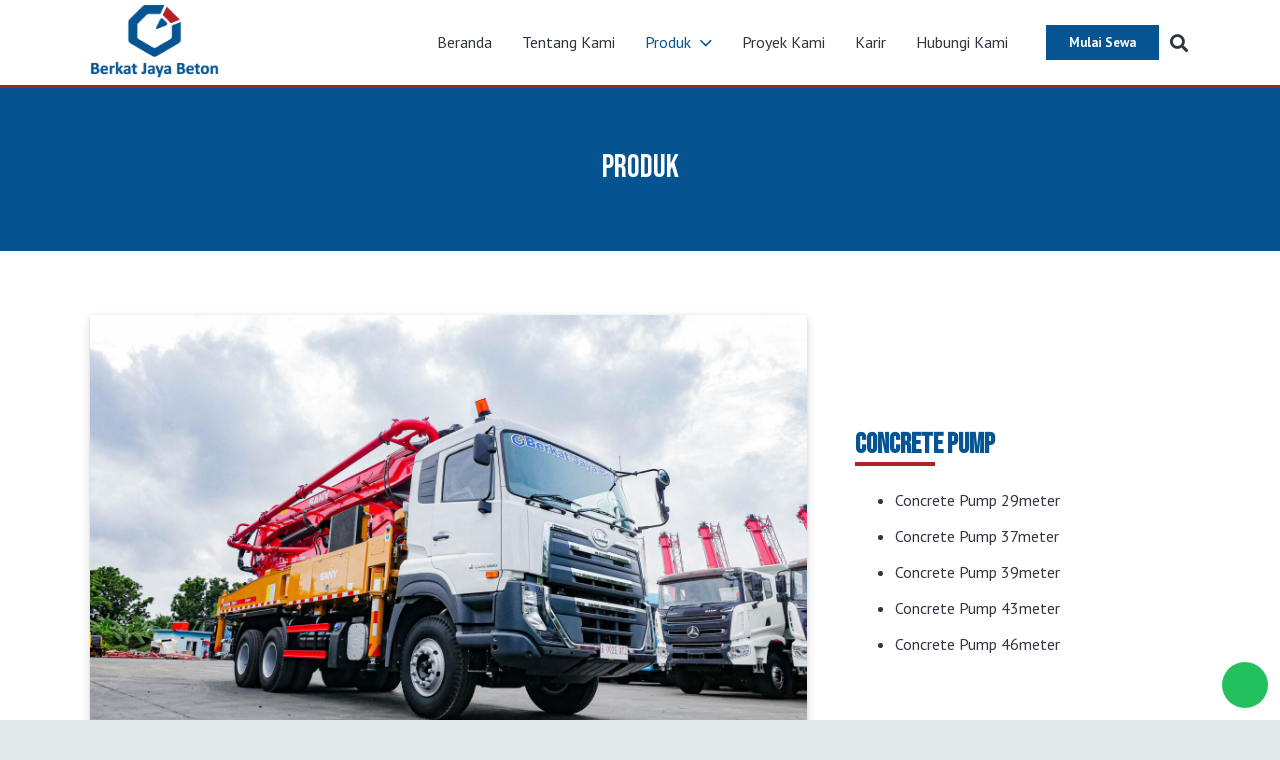

--- FILE ---
content_type: text/html; charset=UTF-8
request_url: https://berkatjayabeton.co.id/produk/
body_size: 151389
content:
<!DOCTYPE HTML>
<html class="" lang="en-US">
<head>
	<meta charset="UTF-8">
	<title>Produk &#8211; Berkat Jaya Beton</title>
<meta name='robots' content='noindex, nofollow' />
<link rel='dns-prefetch' href='//fonts.googleapis.com' />
<link rel="alternate" type="application/rss+xml" title="Berkat Jaya Beton &raquo; Feed" href="https://berkatjayabeton.co.id/feed/" />
<link rel="alternate" type="application/rss+xml" title="Berkat Jaya Beton &raquo; Comments Feed" href="https://berkatjayabeton.co.id/comments/feed/" />
<meta name="viewport" content="width=device-width, initial-scale=1"><meta name="SKYPE_TOOLBAR" content="SKYPE_TOOLBAR_PARSER_COMPATIBLE"><meta name="theme-color" content="#f2f3f5"><meta property="og:title" content="Produk"><meta property="og:type" content="website"><meta property="og:url" content="https://berkatjayabeton.co.id/produk/"><meta property="og:image" itemprop="image" content="https://berkatjayabeton.co.id/wp-content/uploads/2024/06/Concrete-Pump-scaled.jpg"><script type="text/javascript">
/* <![CDATA[ */
window._wpemojiSettings = {"baseUrl":"https:\/\/s.w.org\/images\/core\/emoji\/15.0.3\/72x72\/","ext":".png","svgUrl":"https:\/\/s.w.org\/images\/core\/emoji\/15.0.3\/svg\/","svgExt":".svg","source":{"concatemoji":"https:\/\/berkatjayabeton.co.id\/wp-includes\/js\/wp-emoji-release.min.js?ver=6.6.4"}};
/*! This file is auto-generated */
!function(i,n){var o,s,e;function c(e){try{var t={supportTests:e,timestamp:(new Date).valueOf()};sessionStorage.setItem(o,JSON.stringify(t))}catch(e){}}function p(e,t,n){e.clearRect(0,0,e.canvas.width,e.canvas.height),e.fillText(t,0,0);var t=new Uint32Array(e.getImageData(0,0,e.canvas.width,e.canvas.height).data),r=(e.clearRect(0,0,e.canvas.width,e.canvas.height),e.fillText(n,0,0),new Uint32Array(e.getImageData(0,0,e.canvas.width,e.canvas.height).data));return t.every(function(e,t){return e===r[t]})}function u(e,t,n){switch(t){case"flag":return n(e,"\ud83c\udff3\ufe0f\u200d\u26a7\ufe0f","\ud83c\udff3\ufe0f\u200b\u26a7\ufe0f")?!1:!n(e,"\ud83c\uddfa\ud83c\uddf3","\ud83c\uddfa\u200b\ud83c\uddf3")&&!n(e,"\ud83c\udff4\udb40\udc67\udb40\udc62\udb40\udc65\udb40\udc6e\udb40\udc67\udb40\udc7f","\ud83c\udff4\u200b\udb40\udc67\u200b\udb40\udc62\u200b\udb40\udc65\u200b\udb40\udc6e\u200b\udb40\udc67\u200b\udb40\udc7f");case"emoji":return!n(e,"\ud83d\udc26\u200d\u2b1b","\ud83d\udc26\u200b\u2b1b")}return!1}function f(e,t,n){var r="undefined"!=typeof WorkerGlobalScope&&self instanceof WorkerGlobalScope?new OffscreenCanvas(300,150):i.createElement("canvas"),a=r.getContext("2d",{willReadFrequently:!0}),o=(a.textBaseline="top",a.font="600 32px Arial",{});return e.forEach(function(e){o[e]=t(a,e,n)}),o}function t(e){var t=i.createElement("script");t.src=e,t.defer=!0,i.head.appendChild(t)}"undefined"!=typeof Promise&&(o="wpEmojiSettingsSupports",s=["flag","emoji"],n.supports={everything:!0,everythingExceptFlag:!0},e=new Promise(function(e){i.addEventListener("DOMContentLoaded",e,{once:!0})}),new Promise(function(t){var n=function(){try{var e=JSON.parse(sessionStorage.getItem(o));if("object"==typeof e&&"number"==typeof e.timestamp&&(new Date).valueOf()<e.timestamp+604800&&"object"==typeof e.supportTests)return e.supportTests}catch(e){}return null}();if(!n){if("undefined"!=typeof Worker&&"undefined"!=typeof OffscreenCanvas&&"undefined"!=typeof URL&&URL.createObjectURL&&"undefined"!=typeof Blob)try{var e="postMessage("+f.toString()+"("+[JSON.stringify(s),u.toString(),p.toString()].join(",")+"));",r=new Blob([e],{type:"text/javascript"}),a=new Worker(URL.createObjectURL(r),{name:"wpTestEmojiSupports"});return void(a.onmessage=function(e){c(n=e.data),a.terminate(),t(n)})}catch(e){}c(n=f(s,u,p))}t(n)}).then(function(e){for(var t in e)n.supports[t]=e[t],n.supports.everything=n.supports.everything&&n.supports[t],"flag"!==t&&(n.supports.everythingExceptFlag=n.supports.everythingExceptFlag&&n.supports[t]);n.supports.everythingExceptFlag=n.supports.everythingExceptFlag&&!n.supports.flag,n.DOMReady=!1,n.readyCallback=function(){n.DOMReady=!0}}).then(function(){return e}).then(function(){var e;n.supports.everything||(n.readyCallback(),(e=n.source||{}).concatemoji?t(e.concatemoji):e.wpemoji&&e.twemoji&&(t(e.twemoji),t(e.wpemoji)))}))}((window,document),window._wpemojiSettings);
/* ]]> */
</script>
<link rel='stylesheet' id='sbi_styles-css' href='https://berkatjayabeton.co.id/wp-content/plugins/instagram-feed/css/sbi-styles.min.css?ver=6.8.0' type='text/css' media='all' />
<style id='wp-emoji-styles-inline-css' type='text/css'>

	img.wp-smiley, img.emoji {
		display: inline !important;
		border: none !important;
		box-shadow: none !important;
		height: 1em !important;
		width: 1em !important;
		margin: 0 0.07em !important;
		vertical-align: -0.1em !important;
		background: none !important;
		padding: 0 !important;
	}
</style>
<link rel='stylesheet' id='wp-block-library-css' href='https://berkatjayabeton.co.id/wp-includes/css/dist/block-library/style.min.css?ver=6.6.4' type='text/css' media='all' />
<style id='classic-theme-styles-inline-css' type='text/css'>
/*! This file is auto-generated */
.wp-block-button__link{color:#fff;background-color:#32373c;border-radius:9999px;box-shadow:none;text-decoration:none;padding:calc(.667em + 2px) calc(1.333em + 2px);font-size:1.125em}.wp-block-file__button{background:#32373c;color:#fff;text-decoration:none}
</style>
<style id='global-styles-inline-css' type='text/css'>
:root{--wp--preset--aspect-ratio--square: 1;--wp--preset--aspect-ratio--4-3: 4/3;--wp--preset--aspect-ratio--3-4: 3/4;--wp--preset--aspect-ratio--3-2: 3/2;--wp--preset--aspect-ratio--2-3: 2/3;--wp--preset--aspect-ratio--16-9: 16/9;--wp--preset--aspect-ratio--9-16: 9/16;--wp--preset--color--black: #000000;--wp--preset--color--cyan-bluish-gray: #abb8c3;--wp--preset--color--white: #ffffff;--wp--preset--color--pale-pink: #f78da7;--wp--preset--color--vivid-red: #cf2e2e;--wp--preset--color--luminous-vivid-orange: #ff6900;--wp--preset--color--luminous-vivid-amber: #fcb900;--wp--preset--color--light-green-cyan: #7bdcb5;--wp--preset--color--vivid-green-cyan: #00d084;--wp--preset--color--pale-cyan-blue: #8ed1fc;--wp--preset--color--vivid-cyan-blue: #0693e3;--wp--preset--color--vivid-purple: #9b51e0;--wp--preset--gradient--vivid-cyan-blue-to-vivid-purple: linear-gradient(135deg,rgba(6,147,227,1) 0%,rgb(155,81,224) 100%);--wp--preset--gradient--light-green-cyan-to-vivid-green-cyan: linear-gradient(135deg,rgb(122,220,180) 0%,rgb(0,208,130) 100%);--wp--preset--gradient--luminous-vivid-amber-to-luminous-vivid-orange: linear-gradient(135deg,rgba(252,185,0,1) 0%,rgba(255,105,0,1) 100%);--wp--preset--gradient--luminous-vivid-orange-to-vivid-red: linear-gradient(135deg,rgba(255,105,0,1) 0%,rgb(207,46,46) 100%);--wp--preset--gradient--very-light-gray-to-cyan-bluish-gray: linear-gradient(135deg,rgb(238,238,238) 0%,rgb(169,184,195) 100%);--wp--preset--gradient--cool-to-warm-spectrum: linear-gradient(135deg,rgb(74,234,220) 0%,rgb(151,120,209) 20%,rgb(207,42,186) 40%,rgb(238,44,130) 60%,rgb(251,105,98) 80%,rgb(254,248,76) 100%);--wp--preset--gradient--blush-light-purple: linear-gradient(135deg,rgb(255,206,236) 0%,rgb(152,150,240) 100%);--wp--preset--gradient--blush-bordeaux: linear-gradient(135deg,rgb(254,205,165) 0%,rgb(254,45,45) 50%,rgb(107,0,62) 100%);--wp--preset--gradient--luminous-dusk: linear-gradient(135deg,rgb(255,203,112) 0%,rgb(199,81,192) 50%,rgb(65,88,208) 100%);--wp--preset--gradient--pale-ocean: linear-gradient(135deg,rgb(255,245,203) 0%,rgb(182,227,212) 50%,rgb(51,167,181) 100%);--wp--preset--gradient--electric-grass: linear-gradient(135deg,rgb(202,248,128) 0%,rgb(113,206,126) 100%);--wp--preset--gradient--midnight: linear-gradient(135deg,rgb(2,3,129) 0%,rgb(40,116,252) 100%);--wp--preset--font-size--small: 13px;--wp--preset--font-size--medium: 20px;--wp--preset--font-size--large: 36px;--wp--preset--font-size--x-large: 42px;--wp--preset--spacing--20: 0.44rem;--wp--preset--spacing--30: 0.67rem;--wp--preset--spacing--40: 1rem;--wp--preset--spacing--50: 1.5rem;--wp--preset--spacing--60: 2.25rem;--wp--preset--spacing--70: 3.38rem;--wp--preset--spacing--80: 5.06rem;--wp--preset--shadow--natural: 6px 6px 9px rgba(0, 0, 0, 0.2);--wp--preset--shadow--deep: 12px 12px 50px rgba(0, 0, 0, 0.4);--wp--preset--shadow--sharp: 6px 6px 0px rgba(0, 0, 0, 0.2);--wp--preset--shadow--outlined: 6px 6px 0px -3px rgba(255, 255, 255, 1), 6px 6px rgba(0, 0, 0, 1);--wp--preset--shadow--crisp: 6px 6px 0px rgba(0, 0, 0, 1);}:where(.is-layout-flex){gap: 0.5em;}:where(.is-layout-grid){gap: 0.5em;}body .is-layout-flex{display: flex;}.is-layout-flex{flex-wrap: wrap;align-items: center;}.is-layout-flex > :is(*, div){margin: 0;}body .is-layout-grid{display: grid;}.is-layout-grid > :is(*, div){margin: 0;}:where(.wp-block-columns.is-layout-flex){gap: 2em;}:where(.wp-block-columns.is-layout-grid){gap: 2em;}:where(.wp-block-post-template.is-layout-flex){gap: 1.25em;}:where(.wp-block-post-template.is-layout-grid){gap: 1.25em;}.has-black-color{color: var(--wp--preset--color--black) !important;}.has-cyan-bluish-gray-color{color: var(--wp--preset--color--cyan-bluish-gray) !important;}.has-white-color{color: var(--wp--preset--color--white) !important;}.has-pale-pink-color{color: var(--wp--preset--color--pale-pink) !important;}.has-vivid-red-color{color: var(--wp--preset--color--vivid-red) !important;}.has-luminous-vivid-orange-color{color: var(--wp--preset--color--luminous-vivid-orange) !important;}.has-luminous-vivid-amber-color{color: var(--wp--preset--color--luminous-vivid-amber) !important;}.has-light-green-cyan-color{color: var(--wp--preset--color--light-green-cyan) !important;}.has-vivid-green-cyan-color{color: var(--wp--preset--color--vivid-green-cyan) !important;}.has-pale-cyan-blue-color{color: var(--wp--preset--color--pale-cyan-blue) !important;}.has-vivid-cyan-blue-color{color: var(--wp--preset--color--vivid-cyan-blue) !important;}.has-vivid-purple-color{color: var(--wp--preset--color--vivid-purple) !important;}.has-black-background-color{background-color: var(--wp--preset--color--black) !important;}.has-cyan-bluish-gray-background-color{background-color: var(--wp--preset--color--cyan-bluish-gray) !important;}.has-white-background-color{background-color: var(--wp--preset--color--white) !important;}.has-pale-pink-background-color{background-color: var(--wp--preset--color--pale-pink) !important;}.has-vivid-red-background-color{background-color: var(--wp--preset--color--vivid-red) !important;}.has-luminous-vivid-orange-background-color{background-color: var(--wp--preset--color--luminous-vivid-orange) !important;}.has-luminous-vivid-amber-background-color{background-color: var(--wp--preset--color--luminous-vivid-amber) !important;}.has-light-green-cyan-background-color{background-color: var(--wp--preset--color--light-green-cyan) !important;}.has-vivid-green-cyan-background-color{background-color: var(--wp--preset--color--vivid-green-cyan) !important;}.has-pale-cyan-blue-background-color{background-color: var(--wp--preset--color--pale-cyan-blue) !important;}.has-vivid-cyan-blue-background-color{background-color: var(--wp--preset--color--vivid-cyan-blue) !important;}.has-vivid-purple-background-color{background-color: var(--wp--preset--color--vivid-purple) !important;}.has-black-border-color{border-color: var(--wp--preset--color--black) !important;}.has-cyan-bluish-gray-border-color{border-color: var(--wp--preset--color--cyan-bluish-gray) !important;}.has-white-border-color{border-color: var(--wp--preset--color--white) !important;}.has-pale-pink-border-color{border-color: var(--wp--preset--color--pale-pink) !important;}.has-vivid-red-border-color{border-color: var(--wp--preset--color--vivid-red) !important;}.has-luminous-vivid-orange-border-color{border-color: var(--wp--preset--color--luminous-vivid-orange) !important;}.has-luminous-vivid-amber-border-color{border-color: var(--wp--preset--color--luminous-vivid-amber) !important;}.has-light-green-cyan-border-color{border-color: var(--wp--preset--color--light-green-cyan) !important;}.has-vivid-green-cyan-border-color{border-color: var(--wp--preset--color--vivid-green-cyan) !important;}.has-pale-cyan-blue-border-color{border-color: var(--wp--preset--color--pale-cyan-blue) !important;}.has-vivid-cyan-blue-border-color{border-color: var(--wp--preset--color--vivid-cyan-blue) !important;}.has-vivid-purple-border-color{border-color: var(--wp--preset--color--vivid-purple) !important;}.has-vivid-cyan-blue-to-vivid-purple-gradient-background{background: var(--wp--preset--gradient--vivid-cyan-blue-to-vivid-purple) !important;}.has-light-green-cyan-to-vivid-green-cyan-gradient-background{background: var(--wp--preset--gradient--light-green-cyan-to-vivid-green-cyan) !important;}.has-luminous-vivid-amber-to-luminous-vivid-orange-gradient-background{background: var(--wp--preset--gradient--luminous-vivid-amber-to-luminous-vivid-orange) !important;}.has-luminous-vivid-orange-to-vivid-red-gradient-background{background: var(--wp--preset--gradient--luminous-vivid-orange-to-vivid-red) !important;}.has-very-light-gray-to-cyan-bluish-gray-gradient-background{background: var(--wp--preset--gradient--very-light-gray-to-cyan-bluish-gray) !important;}.has-cool-to-warm-spectrum-gradient-background{background: var(--wp--preset--gradient--cool-to-warm-spectrum) !important;}.has-blush-light-purple-gradient-background{background: var(--wp--preset--gradient--blush-light-purple) !important;}.has-blush-bordeaux-gradient-background{background: var(--wp--preset--gradient--blush-bordeaux) !important;}.has-luminous-dusk-gradient-background{background: var(--wp--preset--gradient--luminous-dusk) !important;}.has-pale-ocean-gradient-background{background: var(--wp--preset--gradient--pale-ocean) !important;}.has-electric-grass-gradient-background{background: var(--wp--preset--gradient--electric-grass) !important;}.has-midnight-gradient-background{background: var(--wp--preset--gradient--midnight) !important;}.has-small-font-size{font-size: var(--wp--preset--font-size--small) !important;}.has-medium-font-size{font-size: var(--wp--preset--font-size--medium) !important;}.has-large-font-size{font-size: var(--wp--preset--font-size--large) !important;}.has-x-large-font-size{font-size: var(--wp--preset--font-size--x-large) !important;}
:where(.wp-block-post-template.is-layout-flex){gap: 1.25em;}:where(.wp-block-post-template.is-layout-grid){gap: 1.25em;}
:where(.wp-block-columns.is-layout-flex){gap: 2em;}:where(.wp-block-columns.is-layout-grid){gap: 2em;}
:root :where(.wp-block-pullquote){font-size: 1.5em;line-height: 1.6;}
</style>
<link rel='stylesheet' id='rs-plugin-settings-css' href='https://berkatjayabeton.co.id/wp-content/plugins/revslider/public/assets/css/rs6.css?ver=6.1.8' type='text/css' media='all' />
<style id='rs-plugin-settings-inline-css' type='text/css'>
#rs-demo-id {}
</style>
<link rel='stylesheet' id='effects-css' href='https://berkatjayabeton.co.id/wp-content/plugins/social-stream-designer/css/effects.css?ver=1.0' type='text/css' media='' />
<link rel='stylesheet' id='dashicons-css' href='https://berkatjayabeton.co.id/wp-includes/css/dashicons.min.css?ver=6.6.4' type='text/css' media='all' />
<link rel='stylesheet' id='wp-jquery-ui-dialog-css' href='https://berkatjayabeton.co.id/wp-includes/css/jquery-ui-dialog.min.css?ver=6.6.4' type='text/css' media='all' />
<link rel='stylesheet' id='ssd_fontawesome-css' href='https://berkatjayabeton.co.id/wp-content/plugins/social-stream-designer/css/fontawesome-all.min.css?ver=1.0' type='text/css' media='' />
<link rel='stylesheet' id='stream-font-family-css' href='https://fonts.googleapis.com/css?family=Roboto%3A400%2C400i%2C500%2C700&#038;ver=1.0' type='text/css' media='' />
<link rel='stylesheet' id='slickslider-css' href='https://berkatjayabeton.co.id/wp-content/plugins/social-stream-designer/css/slick.min.css?ver=1.0' type='text/css' media='' />
<link rel='stylesheet' id='ssd_justify-css' href='https://berkatjayabeton.co.id/wp-content/plugins/social-stream-designer/css/justifiedGallery.min.css?ver=1.0' type='text/css' media='' />
<link rel='stylesheet' id='stream-css' href='https://berkatjayabeton.co.id/wp-content/plugins/social-stream-designer/css/style.css?ver=1.0' type='text/css' media='' />
<link rel='stylesheet' id='us-fonts-css' href='https://fonts.googleapis.com/css?family=Bebas+Neue%3A400%7CPT+Sans%3A400%2C700&#038;display=swap&#038;ver=6.6.4' type='text/css' media='all' />
<link rel='stylesheet' id='us-style-css' href='https://berkatjayabeton.co.id/wp-content/themes/activa/css/style.min.css?ver=6.0.2' type='text/css' media='all' />
<link rel='stylesheet' id='us-responsive-css' href='https://berkatjayabeton.co.id/wp-content/themes/activa/common/css/responsive.min.css?ver=6.0.2' type='text/css' media='all' />
<link rel='stylesheet' id='wecreativez-core-fonts-css' href='https://berkatjayabeton.co.id/wp-content/plugins/wordpress-whatsapp-support/plugin-core/assets/css/wecreativez-core-fonts.css?ver=4.7.0' type='text/css' media='all' />
<link rel='stylesheet' id='wws-public-style-css' href='https://berkatjayabeton.co.id/wp-content/plugins/wordpress-whatsapp-support/assets/css/wws-public-style.css?ver=1.7' type='text/css' media='all' />
<style id='wws-public-style-inline-css' type='text/css'>
.wws--bg-color {
            background-color: #22C15E;
        }.wws--text-color {
                color: #ffffff;
        }.wws-popup__open-btn {
                font-size: 30px;
                border-radius: 50%;
                display: inline-block;
                margin-top: 14px;
                cursor: pointer;
                width: 46px;
                height: 46px;
                position: relative;
                font-family: Arial, Helvetica, sans-serif;
            }
            .wws-popup__open-icon {
                position: absolute;
                top: 50%;
                left: 50%;
                transform: translate(-50%, -50%);
            }.wws-popup-container--position { 
                    right: 12px; 
                    bottom: 12px; 
                }
                .wws-popup__open-btn { float: right; }
                .wws-gradient--position {
                  bottom: 0;
                  right: 0;
                  background: radial-gradient(ellipse at bottom right, rgba(29, 39, 54, 0.2) 0, rgba(29, 39, 54, 0) 72%);
                }
</style>
<link rel='stylesheet' id='wws-public-template-css' href='https://berkatjayabeton.co.id/wp-content/plugins/wordpress-whatsapp-support/assets/css/wws-public-template-1.css?ver=1.7' type='text/css' media='all' />
<link rel='stylesheet' id='bsf-Defaults-css' href='https://berkatjayabeton.co.id/wp-content/uploads/smile_fonts/Defaults/Defaults.css?ver=6.6.4' type='text/css' media='all' />
<link rel='stylesheet' id='ultimate-google-fonts-css' href='https://fonts.googleapis.com/css?family=Bebas+Neue' type='text/css' media='all' />
<link rel='stylesheet' id='ultimate-style-css' href='https://berkatjayabeton.co.id/wp-content/plugins/Ultimate_VC_Addons/assets/min-css/style.min.css?ver=3.19.2' type='text/css' media='all' />
<link rel='stylesheet' id='ultimate-headings-style-css' href='https://berkatjayabeton.co.id/wp-content/plugins/Ultimate_VC_Addons/assets/min-css/headings.min.css?ver=3.19.2' type='text/css' media='all' />
<link rel='stylesheet' id='ultimate-animate-css' href='https://berkatjayabeton.co.id/wp-content/plugins/Ultimate_VC_Addons/assets/min-css/animate.min.css?ver=3.19.2' type='text/css' media='all' />
<link rel='stylesheet' id='ultimate-tooltip-css' href='https://berkatjayabeton.co.id/wp-content/plugins/Ultimate_VC_Addons/assets/min-css/tooltip.min.css?ver=3.19.2' type='text/css' media='all' />
<script type="text/javascript" src="https://berkatjayabeton.co.id/wp-includes/js/jquery/jquery.min.js?ver=3.7.1" id="jquery-core-js"></script>
<script type="text/javascript" src="https://berkatjayabeton.co.id/wp-content/plugins/revslider/public/assets/js/revolution.tools.min.js?ver=6.0" id="tp-tools-js"></script>
<script type="text/javascript" src="https://berkatjayabeton.co.id/wp-content/plugins/revslider/public/assets/js/rs6.min.js?ver=6.1.8" id="revmin-js"></script>
<script type="text/javascript" src="https://berkatjayabeton.co.id/wp-content/plugins/social-stream-designer/js/isotope.pkgd.min.js?ver=1.0" id="isotop-js"></script>
<script type="text/javascript" src="https://berkatjayabeton.co.id/wp-content/plugins/social-stream-designer/js/modernizr.custom.js?ver=1.0" id="ssd_modernizr_custom-js"></script>
<script type="text/javascript" src="https://berkatjayabeton.co.id/wp-includes/js/imagesloaded.min.js?ver=5.0.0" id="imagesloaded-js"></script>
<script type="text/javascript" src="https://berkatjayabeton.co.id/wp-includes/js/masonry.min.js?ver=4.2.2" id="masonry-js"></script>
<script type="text/javascript" src="https://berkatjayabeton.co.id/wp-includes/js/jquery/jquery.masonry.min.js?ver=3.1.2b" id="jquery-masonry-js"></script>
<script type="text/javascript" src="https://berkatjayabeton.co.id/wp-content/plugins/social-stream-designer/js/classie.min.js?ver=1.0" id="ssd_classie-js"></script>
<script type="text/javascript" src="https://berkatjayabeton.co.id/wp-content/plugins/social-stream-designer/js/slick.min.js?ver=1.0" id="slickslider-js"></script>
<script type="text/javascript" src="https://berkatjayabeton.co.id/wp-content/plugins/social-stream-designer/js/AnimOnScroll.js?ver=1.0" id="anim-on-scroll-js"></script>
<script type="text/javascript" src="https://berkatjayabeton.co.id/wp-content/plugins/social-stream-designer/js/jquery.justifiedGallery.min.js?ver=1.0" id="ssd_justify-js"></script>
<script type="text/javascript" id="script-js-extra">
/* <![CDATA[ */
var ajax_object = {"ajax_url":"https:\/\/berkatjayabeton.co.id\/wp-admin\/admin-ajax.php"};
/* ]]> */
</script>
<script type="text/javascript" src="https://berkatjayabeton.co.id/wp-content/plugins/social-stream-designer/js/script.js?ver=1.0" id="script-js"></script>
<script type="text/javascript" src="https://berkatjayabeton.co.id/wp-content/plugins/Ultimate_VC_Addons/assets/min-js/ultimate-params.min.js?ver=3.19.2" id="ultimate-vc-params-js"></script>
<script type="text/javascript" src="https://berkatjayabeton.co.id/wp-content/plugins/Ultimate_VC_Addons/assets/min-js/jquery-appear.min.js?ver=3.19.2" id="ultimate-appear-js"></script>
<script type="text/javascript" src="https://berkatjayabeton.co.id/wp-content/plugins/Ultimate_VC_Addons/assets/min-js/custom.min.js?ver=3.19.2" id="ultimate-custom-js"></script>
<script type="text/javascript" src="https://berkatjayabeton.co.id/wp-content/plugins/Ultimate_VC_Addons/assets/min-js/headings.min.js?ver=3.19.2" id="ultimate-headings-script-js"></script>
<link rel="https://api.w.org/" href="https://berkatjayabeton.co.id/wp-json/" /><link rel="alternate" title="JSON" type="application/json" href="https://berkatjayabeton.co.id/wp-json/wp/v2/pages/11" /><link rel="EditURI" type="application/rsd+xml" title="RSD" href="https://berkatjayabeton.co.id/xmlrpc.php?rsd" />
<meta name="generator" content="WordPress 6.6.4" />
<link rel="canonical" href="https://berkatjayabeton.co.id/produk/" />
<link rel='shortlink' href='https://berkatjayabeton.co.id/?p=11' />
<link rel="alternate" title="oEmbed (JSON)" type="application/json+oembed" href="https://berkatjayabeton.co.id/wp-json/oembed/1.0/embed?url=https%3A%2F%2Fberkatjayabeton.co.id%2Fproduk%2F" />
<link rel="alternate" title="oEmbed (XML)" type="text/xml+oembed" href="https://berkatjayabeton.co.id/wp-json/oembed/1.0/embed?url=https%3A%2F%2Fberkatjayabeton.co.id%2Fproduk%2F&#038;format=xml" />
	<script>
		if ( !/Android|webOS|iPhone|iPad|iPod|BlackBerry|IEMobile|Opera Mini/i.test( navigator.userAgent ) ) {
			var root = document.getElementsByTagName( 'html' )[ 0 ]
			root.className += " no-touch";
		}
	</script>
	<meta name="generator" content="Powered by WPBakery Page Builder - drag and drop page builder for WordPress."/>
<meta name="generator" content="Powered by Slider Revolution 6.1.8 - responsive, Mobile-Friendly Slider Plugin for WordPress with comfortable drag and drop interface." />
<link rel="icon" href="https://berkatjayabeton.co.id/wp-content/uploads/2020/02/favicon-150x150.png" sizes="32x32" />
<link rel="icon" href="https://berkatjayabeton.co.id/wp-content/uploads/2020/02/favicon-300x300.png" sizes="192x192" />
<link rel="apple-touch-icon" href="https://berkatjayabeton.co.id/wp-content/uploads/2020/02/favicon-300x300.png" />
<meta name="msapplication-TileImage" content="https://berkatjayabeton.co.id/wp-content/uploads/2020/02/favicon-300x300.png" />
<script type="text/javascript">function setREVStartSize(e){			
			try {								
				var pw = document.getElementById(e.c).parentNode.offsetWidth,
					newh;
				pw = pw===0 || isNaN(pw) ? window.innerWidth : pw;
				e.tabw = e.tabw===undefined ? 0 : parseInt(e.tabw);
				e.thumbw = e.thumbw===undefined ? 0 : parseInt(e.thumbw);
				e.tabh = e.tabh===undefined ? 0 : parseInt(e.tabh);
				e.thumbh = e.thumbh===undefined ? 0 : parseInt(e.thumbh);
				e.tabhide = e.tabhide===undefined ? 0 : parseInt(e.tabhide);
				e.thumbhide = e.thumbhide===undefined ? 0 : parseInt(e.thumbhide);
				e.mh = e.mh===undefined || e.mh=="" || e.mh==="auto" ? 0 : parseInt(e.mh,0);		
				if(e.layout==="fullscreen" || e.l==="fullscreen") 						
					newh = Math.max(e.mh,window.innerHeight);				
				else{					
					e.gw = Array.isArray(e.gw) ? e.gw : [e.gw];
					for (var i in e.rl) if (e.gw[i]===undefined || e.gw[i]===0) e.gw[i] = e.gw[i-1];					
					e.gh = e.el===undefined || e.el==="" || (Array.isArray(e.el) && e.el.length==0)? e.gh : e.el;
					e.gh = Array.isArray(e.gh) ? e.gh : [e.gh];
					for (var i in e.rl) if (e.gh[i]===undefined || e.gh[i]===0) e.gh[i] = e.gh[i-1];
										
					var nl = new Array(e.rl.length),
						ix = 0,						
						sl;					
					e.tabw = e.tabhide>=pw ? 0 : e.tabw;
					e.thumbw = e.thumbhide>=pw ? 0 : e.thumbw;
					e.tabh = e.tabhide>=pw ? 0 : e.tabh;
					e.thumbh = e.thumbhide>=pw ? 0 : e.thumbh;					
					for (var i in e.rl) nl[i] = e.rl[i]<window.innerWidth ? 0 : e.rl[i];
					sl = nl[0];									
					for (var i in nl) if (sl>nl[i] && nl[i]>0) { sl = nl[i]; ix=i;}															
					var m = pw>(e.gw[ix]+e.tabw+e.thumbw) ? 1 : (pw-(e.tabw+e.thumbw)) / (e.gw[ix]);					

					newh =  (e.type==="carousel" && e.justify==="true" ? e.gh[ix] : (e.gh[ix] * m)) + (e.tabh + e.thumbh);
				}			
				
				if(window.rs_init_css===undefined) window.rs_init_css = document.head.appendChild(document.createElement("style"));					
				document.getElementById(e.c).height = newh;
				window.rs_init_css.innerHTML += "#"+e.c+"_wrapper { height: "+newh+"px }";				
			} catch(e){
				console.log("Failure at Presize of Slider:" + e)
			}					   
		  };</script>
<noscript><style> .wpb_animate_when_almost_visible { opacity: 1; }</style></noscript>		<style id="us-theme-options-css">@font-face{font-display:block;font-style:normal;font-family:"fontawesome";font-weight:900;src:url("https://berkatjayabeton.co.id/wp-content/themes/activa/fonts/fa-solid-900.woff2") format("woff2"),url("https://berkatjayabeton.co.id/wp-content/themes/activa/fonts/fa-solid-900.woff") format("woff")}.fas,.fa{font-family:"fontawesome";font-weight:900}@font-face{font-display:block;font-style:normal;font-family:"fontawesome";font-weight:400;src:url("https://berkatjayabeton.co.id/wp-content/themes/activa/fonts/fa-regular-400.woff2") format("woff2"),url("https://berkatjayabeton.co.id/wp-content/themes/activa/fonts/fa-regular-400.woff") format("woff")}.far{font-family:"fontawesome";font-weight:400}@font-face{font-display:block;font-style:normal;font-family:"fontawesome";font-weight:300;src:url("https://berkatjayabeton.co.id/wp-content/themes/activa/fonts/fa-light-300.woff2") format("woff2"),url("https://berkatjayabeton.co.id/wp-content/themes/activa/fonts/fa-light-300.woff") format("woff")}.fal{font-family:"fontawesome";font-weight:300}@font-face{font-display:block;font-style:normal;font-family:"Font Awesome 5 Duotone";font-weight:900;src:url("https://berkatjayabeton.co.id/wp-content/themes/activa/fonts/fa-duotone-900.woff2") format("woff2"),url("https://berkatjayabeton.co.id/wp-content/themes/activa/fonts/fa-duotone-900.woff") format("woff")}.fad{font-family:"Font Awesome 5 Duotone";font-weight:900;position:relative}@font-face{font-display:block;font-style:normal;font-family:"Font Awesome 5 Brands";font-weight:400;src:url("https://berkatjayabeton.co.id/wp-content/themes/activa/fonts/fa-brands-400.woff2") format("woff2"),url("https://berkatjayabeton.co.id/wp-content/themes/activa/fonts/fa-brands-400.woff") format("woff")}.fab{font-family:"Font Awesome 5 Brands";font-weight:400}@font-face{font-display:block;font-style:normal;font-family:"Material Icons";font-weight:400;src:url("https://berkatjayabeton.co.id/wp-content/themes/activa/fonts/material-icons.woff2") format("woff2"),url("https://berkatjayabeton.co.id/wp-content/themes/activa/fonts/material-icons.woff") format("woff")}.material-icons{font-family:"Material Icons";font-weight:400;font-style:normal;letter-spacing:normal;text-transform:none;display:inline-block;white-space:nowrap;word-wrap:normal;direction:ltr;font-feature-settings:"liga";-moz-osx-font-smoothing:grayscale} .style_phone6-1>*{background-image:url(https://berkatjayabeton.co.id/wp-content/themes/activa/img/phone-6-black-real.png)} .style_phone6-2>*{background-image:url(https://berkatjayabeton.co.id/wp-content/themes/activa/img/phone-6-white-real.png)} .style_phone6-3>*{background-image:url(https://berkatjayabeton.co.id/wp-content/themes/activa/img/phone-6-black-flat.png)} .style_phone6-4>*{background-image:url(https://berkatjayabeton.co.id/wp-content/themes/activa/img/phone-6-white-flat.png)}.leaflet-default-icon-path{background-image:url(https://berkatjayabeton.co.id/wp-content/themes/activa/common/css/vendor/images/marker-icon.png)} html, .l-header .widget, .menu-item-object-us_page_block{font-family:'PT Sans', sans-serif;font-weight:400;font-size:16px;line-height:28px}h1{font-family:'Bebas Neue', cursive;font-weight:400;font-size:3.0rem;line-height:1.2;letter-spacing:0em;margin-bottom:1.5rem}h2{font-family:'Bebas Neue', cursive;font-weight:400;font-size:2.0rem;line-height:1.2;letter-spacing:0em;margin-bottom:1.5rem}h3{font-family:'Bebas Neue', cursive;font-weight:400;font-size:1.7rem;line-height:1.2;letter-spacing:0em;margin-bottom:1.5rem}.widgettitle, .comment-reply-title, h4{font-family:'Bebas Neue', cursive;font-weight:400;font-size:1.5rem;line-height:1.2;letter-spacing:0em;margin-bottom:1.5rem}h5{font-family:'Bebas Neue', cursive;font-weight:400;font-size:1.4rem;line-height:1.2;letter-spacing:0em;margin-bottom:1.5rem}h6{font-family:'Bebas Neue', cursive;font-weight:400;font-size:1.3rem;line-height:1.2;letter-spacing:0em;margin-bottom:1.5rem}@media (max-width:767px){html{font-size:16px;line-height:28px} h1{font-size:3.0rem} h1.vc_custom_heading:not([class*="us_custom_"]){font-size:3.0rem!important} h2{font-size:2.0rem} h2.vc_custom_heading:not([class*="us_custom_"]){font-size:2.0rem!important} h3{font-size:1.7rem} h3.vc_custom_heading:not([class*="us_custom_"]){font-size:1.7rem!important} h4, .widgettitle, .comment-reply-title{font-size:1.5rem} h4.vc_custom_heading:not([class*="us_custom_"]){font-size:1.5rem!important} h5{font-size:1.4rem} h5.vc_custom_heading:not([class*="us_custom_"]){font-size:1.4rem!important} h6{font-size:1.3rem} h6.vc_custom_heading:not([class*="us_custom_"]){font-size:1.3rem!important}}body{background:#e3e8e8} body, .l-header.pos_fixed{min-width:1300px} .l-canvas.type_boxed, .l-canvas.type_boxed .l-subheader, .l-canvas.type_boxed~.l-footer{max-width:1300px} .l-subheader-h, .l-section-h, .l-main .aligncenter, .w-tabs-section-content-h{max-width:1100px} .post-password-form{max-width:calc(1100px + 5rem)}@media screen and (max-width:1180px){.l-main .aligncenter{max-width:calc(100vw - 5rem)}}@media screen and (min-width:1180px){.l-main .alignfull{margin-left:calc(550px - 50vw);margin-right:calc(550px - 50vw)}}.wpb_text_column:not(:last-child){margin-bottom:1.5rem}@media (max-width:767px){.l-canvas{overflow:hidden} .g-cols.reversed{flex-direction:column-reverse} .g-cols>div:not([class*=" vc_col-"]){width:100%;margin:0 0 1rem} .g-cols.type_boxes>div, .g-cols.reversed>div:first-child, .g-cols:not(.reversed)>div:last-child, .g-cols>div.has-fill{margin-bottom:0} .align_center_xs, .align_center_xs .w-socials{text-align:center} .align_center_xs .w-hwrapper>*{margin:0.5rem 0;width:100%}} @media (min-width:768px){.l-section.for_sidebar.at_left>div>.g-cols{flex-direction:row-reverse} .vc_column-inner.type_sticky>.wpb_wrapper{position:-webkit-sticky;position:sticky}} button[type="submit"]:not(.w-btn),input[type="submit"]{font-size:16px;line-height:1.2;font-weight:700;font-style:normal;text-transform:none;letter-spacing:0em;border-radius:0em;padding:0.8em 1.8em;box-shadow:0 0em 0em rgba(0,0,0,0.2);background:#065491;border-color:transparent;color:#ffffff!important}button[type="submit"]:not(.w-btn):before,input[type="submit"]{border-width:0px}.no-touch button[type="submit"]:not(.w-btn):hover,.no-touch input[type="submit"]:hover{box-shadow:0 0em 0em rgba(0,0,0,0.2);background:#b02026;border-color:transparent;color:#ffffff!important}.us-btn-style_1{font-family:'PT Sans', sans-serif;font-size:16px;line-height:1.2;font-weight:700;font-style:normal;text-transform:none;letter-spacing:0em;border-radius:0em;padding:0.8em 1.8em;background:#065491;border-color:transparent;color:#ffffff!important;box-shadow:0 0em 0em rgba(0,0,0,0.2)}.us-btn-style_1:before{border-width:0px}.no-touch .us-btn-style_1:hover{box-shadow:0 0em 0em rgba(0,0,0,0.2);background:#b02026;border-color:transparent;color:#ffffff!important}.us-btn-style_5{font-family:'PT Sans', sans-serif;font-size:16px;line-height:1.20;font-weight:700;font-style:normal;text-transform:none;letter-spacing:0em;border-radius:0em;padding:0.8em 1.8em;background:transparent;border-color:#065491;color:#065491!important;box-shadow:0 0em 0em rgba(0,0,0,0.2)}.us-btn-style_5:before{border-width:2px}.no-touch .us-btn-style_5:hover{box-shadow:0 0em 0em rgba(0,0,0,0.2);background:#b02026;border-color:transparent;color:#ffffff!important}.us-btn-style_4{font-family:'PT Sans', sans-serif;font-size:16px;line-height:1.20;font-weight:700;font-style:normal;text-transform:none;letter-spacing:0em;border-radius:0em;padding:0.8em 1.8em;background:transparent;border-color:#ffffff;color:#ffffff!important;box-shadow:0 0em 0em rgba(0,0,0,0.2)}.us-btn-style_4:before{border-width:2px}.no-touch .us-btn-style_4:hover{box-shadow:0 0em 0em rgba(0,0,0,0.2);background:#065491;border-color:transparent;color:#ffffff!important}.us-btn-style_3{font-family:'PT Sans', sans-serif;font-size:16px;line-height:1.20;font-weight:700;font-style:normal;text-transform:none;letter-spacing:0em;border-radius:0em;padding:0.8em 1.8em;background:#b02026;border-color:transparent;color:#ffffff!important;box-shadow:0 0em 0em rgba(0,0,0,0.2)}.us-btn-style_3:before{border-width:0px}.no-touch .us-btn-style_3:hover{box-shadow:0 0em 0em rgba(0,0,0,0.2);background:#065491;border-color:transparent;color:#ffffff!important}.us-btn-style_2{font-family:'PT Sans', sans-serif;font-size:16px;line-height:1.2;font-weight:700;font-style:normal;text-transform:none;letter-spacing:0em;border-radius:0em;padding:0.8em 1.8em;background:#e8e8e8;border-color:transparent;color:#333333!important;box-shadow:0 0em 0em rgba(0,0,0,0.2)}.us-btn-style_2:before{border-width:0px}.no-touch .us-btn-style_2:hover{box-shadow:0 0em 0em rgba(0,0,0,0.2);background:#333333;border-color:transparent;color:#ffffff!important}a, button, input[type="submit"], .ui-slider-handle{outline:none!important}.w-header-show, .w-toplink{background:rgba(0,0,0,0.3)}body{-webkit-tap-highlight-color:rgba(6,84,145,0.2)} .l-subheader.at_top, .l-subheader.at_top .w-dropdown-list, .l-subheader.at_top .type_mobile .w-nav-list.level_1{background:#f2f3f5} .l-subheader.at_top, .l-subheader.at_top .w-dropdown.opened, .l-subheader.at_top .type_mobile .w-nav-list.level_1{color:#7c8491} .no-touch .l-subheader.at_top a:hover, .no-touch .l-header.bg_transparent .l-subheader.at_top .w-dropdown.opened a:hover{color:#065491}.header_ver .l-header, .l-subheader.at_middle, .l-subheader.at_middle .w-dropdown-list, .l-subheader.at_middle .type_mobile .w-nav-list.level_1{background:#ffffff} .l-subheader.at_middle, .l-subheader.at_middle .w-dropdown.opened, .l-subheader.at_middle .type_mobile .w-nav-list.level_1{color:#303640} .no-touch .l-subheader.at_middle a:hover, .no-touch .l-header.bg_transparent .l-subheader.at_middle .w-dropdown.opened a:hover{color:#065491}.l-subheader.at_bottom, .l-subheader.at_bottom .w-dropdown-list, .l-subheader.at_bottom .type_mobile .w-nav-list.level_1{background:#f2f3f5} .l-subheader.at_bottom, .l-subheader.at_bottom .w-dropdown.opened, .l-subheader.at_bottom .type_mobile .w-nav-list.level_1{color:#7c8491} .no-touch .l-subheader.at_bottom a:hover, .no-touch .l-header.bg_transparent .l-subheader.at_bottom .w-dropdown.opened a:hover{color:#065491}.l-header.bg_transparent:not(.sticky) .l-subheader{color:#ffffff} .no-touch .l-header.bg_transparent:not(.sticky) .w-text a:hover, .no-touch .l-header.bg_transparent:not(.sticky) .w-html a:hover, .no-touch .l-header.bg_transparent:not(.sticky) .w-dropdown a:hover, .no-touch .l-header.bg_transparent:not(.sticky) .type_desktop .menu-item.level_1:hover>a{color:#ffffff} .l-header.bg_transparent:not(.sticky) .w-nav-title:after{background:#ffffff}.w-search-form, .w-search-background{background:#f2f3f5;color:#303640} .w-nav .menu-item.level_1>a:focus, .no-touch .w-nav .menu-item.level_1.opened>a, .no-touch .w-nav .menu-item.level_1:hover>a{background:transparent;color:#065491} .w-nav-title:after{background:#065491}.w-nav .menu-item.level_1.current-menu-item>a, .w-nav .menu-item.level_1.current-menu-ancestor>a, .w-nav .menu-item.level_1.current-page-ancestor>a{background:transparent;color:#065491}.l-header.bg_transparent:not(.sticky) .w-nav.type_desktop .menu-item.level_1.current-menu-item>a, .l-header.bg_transparent:not(.sticky) .w-nav.type_desktop .menu-item.level_1.current-menu-ancestor>a, .l-header.bg_transparent:not(.sticky) .w-nav.type_desktop .menu-item.level_1.current-page-ancestor>a{background:transparent;color:#065491}.w-nav-list:not(.level_1){background:#ffffff;color:#303640}.no-touch .w-nav .menu-item:not(.level_1)>a:focus, .no-touch .w-nav .menu-item:not(.level_1):hover>a{background:#065491;color:#ffffff}.w-nav .menu-item:not(.level_1).current-menu-item>a, .w-nav .menu-item:not(.level_1).current-menu-ancestor>a, .w-nav .menu-item:not(.level_1).current-page-ancestor>a{background:transparent;color:#065491}.btn.menu-item>a{background:#065491!important;color:#ffffff!important} .no-touch .btn.menu-item>a:hover{background:#b02026!important;color:#ffffff!important} .has-content-bg-background-color, option, body.us_iframe, .l-preloader, .l-canvas, .l-footer, .l-popup-box-content, .l-cookie, .g-filters.style_1 .g-filters-item.active, .w-pricing-item-h, .w-tabs.style_default .w-tabs-item.active, .no-touch .w-tabs.style_default .w-tabs-item.active:hover, .w-tabs.style_modern .w-tabs-item:after, .w-tabs.style_timeline .w-tabs-item, .w-tabs.style_timeline .w-tabs-section-header-h, .leaflet-popup-content-wrapper, .leaflet-popup-tip, .wpml-ls-statics-footer, .select2-selection__choice, .select2-search input{background:#ffffff} .has-content-bg-color, .w-iconbox.style_circle.color_contrast .w-iconbox-icon{color:#ffffff}.has-content-bg-alt-background-color, input, textarea, select, .w-actionbox.color_light, .w-form-checkbox, .w-form-radio, .g-filters.style_1, .g-filters.style_2 .g-filters-item.active, .w-flipbox-front, .w-grid-none, .w-ibanner, .w-iconbox.style_circle.color_light .w-iconbox-icon, .w-pricing.style_simple .w-pricing-item-header, .w-pricing.style_cards .w-pricing-item-header, .w-pricing.style_flat .w-pricing-item-h, .w-progbar-bar, .w-progbar.style_3 .w-progbar-bar:before, .w-progbar.style_3 .w-progbar-bar-count, .w-socials.style_solid .w-socials-item-link, .w-tabs.style_default .w-tabs-list, .w-tabs.style_timeline.zephyr .w-tabs-item, .w-tabs.style_timeline.zephyr .w-tabs-section-header-h, .no-touch .l-main .widget_nav_menu a:hover, .no-touch .owl-carousel.navpos_outside .owl-nav div:hover, .smile-icon-timeline-wrap .timeline-wrapper .timeline-block, .smile-icon-timeline-wrap .timeline-feature-item.feat-item, .wpml-ls-legacy-dropdown a, .wpml-ls-legacy-dropdown-click a, .tablepress .row-hover tr:hover td, .select2-selection, .select2-dropdown{background:#f2f3f5} .timeline-wrapper .timeline-post-right .ult-timeline-arrow l, .timeline-wrapper .timeline-post-left .ult-timeline-arrow l, .timeline-feature-item.feat-item .ult-timeline-arrow l{border-color:#f2f3f5} .has-content-bg-alt-color{color:#f2f3f5}hr, td, th, input, textarea, select, .l-section, .vc_column_container, .vc_column-inner, .w-comments .children, .w-image, .w-pricing-item-h, .w-profile, .w-sharing-item, .w-tabs-list, .w-tabs-section, .widget_calendar #calendar_wrap, .l-main .widget_nav_menu .menu, .l-main .widget_nav_menu .menu-item a, .smile-icon-timeline-wrap .timeline-line{border-color:#e1e5e8} .has-content-border-color, .w-separator.color_border, .w-iconbox.color_light .w-iconbox-icon{color:#e1e5e8} .has-content-border-background-color, .w-flipbox-back, .w-iconbox.style_circle.color_light .w-iconbox-icon, .no-touch .wpml-ls-sub-menu a:hover{background:#e1e5e8} .w-iconbox.style_outlined.color_light .w-iconbox-icon, .w-socials.style_outlined .w-socials-item-link, .pagination .page-numbers{box-shadow:0 0 0 2px #e1e5e8 inset}.has-content-heading-color, .l-cookie, h1, h2, h3, h4, h5, h6, .w-counter.color_heading .w-counter-value{color:#303640} .has-content-heading-background-color, .w-progbar.color_heading .w-progbar-bar-h{background:#303640}.has-content-text-color, input, textarea, select, .l-canvas, .l-footer, .l-popup-box-content, .w-form-row-field>i, .w-ibanner, .w-iconbox.color_light.style_circle .w-iconbox-icon, .w-tabs.style_timeline .w-tabs-item, .w-tabs.style_timeline .w-tabs-section-header-h, .leaflet-popup-content-wrapper, .leaflet-popup-tip, .select2-dropdown{color:#303640} .has-content-text-background-color, .w-iconbox.style_circle.color_contrast .w-iconbox-icon, .w-progbar.color_text .w-progbar-bar-h, .w-scroller-dot span{background:#303640} .w-iconbox.style_outlined.color_contrast .w-iconbox-icon{box-shadow:0 0 0 2px #303640 inset} .w-scroller-dot span{box-shadow:0 0 0 2px #303640}a{color:#065491}.no-touch a:hover, .no-touch .tablepress .sorting:hover, .no-touch .post_navigation.layout_simple a:hover .post_navigation-item-title{color:#b02026}.has-content-primary-color, .g-preloader, .l-main .w-contacts-item:before, .w-counter.color_primary .w-counter-value, .g-filters.style_1 .g-filters-item.active, .g-filters.style_3 .g-filters-item.active, .w-form-row.focused .w-form-row-field>i, .w-iconbox.color_primary .w-iconbox-icon, .w-post-elm .w-post-slider-trigger:hover, .w-separator.color_primary, .w-sharing.type_outlined.color_primary .w-sharing-item, .no-touch .w-sharing.type_simple.color_primary .w-sharing-item:hover .w-sharing-icon, .w-tabs.style_default .w-tabs-item.active, .w-tabs.style_trendy .w-tabs-item.active, .w-tabs-section.active .w-tabs-section-header, .tablepress .sorting_asc, .tablepress .sorting_desc, .highlight_primary{color:#065491} .has-content-primary-background-color, .l-section.color_primary, .us-btn-style_badge, .no-touch .post_navigation.layout_sided a:hover .post_navigation-item-arrow, .highlight_primary_bg, .w-actionbox.color_primary, .w-form-row-field:after, .w-form-row input:checked + .w-form-checkbox, .w-form-row input:checked + .w-form-radio, .no-touch .g-filters.style_1 .g-filters-item:hover, .no-touch .g-filters.style_2 .g-filters-item:hover, .w-comments-item.bypostauthor .w-comments-item-author span, .w-grid .with_quote_icon, .w-iconbox.style_circle.color_primary .w-iconbox-icon, .no-touch .w-iconbox.style_circle .w-iconbox-icon:before, .no-touch .w-iconbox.style_outlined .w-iconbox-icon:before, .no-touch .w-person-links-item:before, .w-pricing.style_simple .type_featured .w-pricing-item-header, .w-pricing.style_cards .type_featured .w-pricing-item-header, .w-pricing.style_flat .type_featured .w-pricing-item-h, .w-progbar.color_primary .w-progbar-bar-h, .w-sharing.type_solid.color_primary .w-sharing-item, .w-sharing.type_fixed.color_primary .w-sharing-item, .w-sharing.type_outlined.color_primary .w-sharing-item:before, .no-touch .w-sharing-tooltip .w-sharing-item:hover, .w-socials-item-link-hover, .w-tabs-list-bar, .w-tabs.style_modern .w-tabs-list, .w-tabs.style_timeline .w-tabs-item:before, .w-tabs.style_timeline .w-tabs-section-header-h:before, .no-touch .w-header-show:hover, .no-touch .w-toplink.active:hover, .no-touch .pagination .page-numbers:before, .pagination .page-numbers.current, .l-main .widget_nav_menu .menu-item.current-menu-item>a, .rsThumb.rsNavSelected, .select2-results__option--highlighted{background:#065491} .w-tabs.style_default .w-tabs-item.active, .owl-dot.active span, .rsBullet.rsNavSelected span{border-color:#065491} .l-main .w-contacts-item:before, .w-iconbox.color_primary.style_outlined .w-iconbox-icon, .w-sharing.type_outlined.color_primary .w-sharing-item, .w-tabs.style_timeline .w-tabs-item, .w-tabs.style_timeline .w-tabs-section-header-h{box-shadow:0 0 0 2px #065491 inset} input:focus, input:focus + .w-form-checkbox, textarea:focus, select:focus, .select2-container--focus .select2-selection{box-shadow:0 0 0 2px #065491}.has-content-secondary-color, .w-counter.color_secondary .w-counter-value, .w-iconbox.color_secondary .w-iconbox-icon, .w-separator.color_secondary, .w-sharing.type_outlined.color_secondary .w-sharing-item, .no-touch .w-sharing.type_simple.color_secondary .w-sharing-item:hover .w-sharing-icon, .highlight_secondary{color:#b02026} .has-content-secondary-background-color, .l-section.color_secondary, .w-actionbox.color_secondary, .no-touch .us-btn-style_badge:hover, .w-iconbox.style_circle.color_secondary .w-iconbox-icon, .w-progbar.color_secondary .w-progbar-bar-h, .w-sharing.type_solid.color_secondary .w-sharing-item, .w-sharing.type_fixed.color_secondary .w-sharing-item, .w-sharing.type_outlined.color_secondary .w-sharing-item:before, .highlight_secondary_bg{background:#b02026} .w-iconbox.color_secondary.style_outlined .w-iconbox-icon, .w-sharing.type_outlined.color_secondary .w-sharing-item{box-shadow:0 0 0 2px #b02026 inset}.has-content-faded-color, blockquote:before, .w-form-row-description, .l-main .post-author-website, .l-main .w-profile-link.for_logout, .l-main .widget_tag_cloud, .highlight_faded{color:#7c8491} .has-content-faded-background-color{background:#7c8491} .l-section.color_alternate, .color_alternate .g-filters.style_1 .g-filters-item.active, .color_alternate .w-pricing-item-h, .color_alternate .w-tabs.style_default .w-tabs-item.active, .color_alternate .w-tabs.style_modern .w-tabs-item:after, .no-touch .color_alternate .w-tabs.style_default .w-tabs-item.active:hover, .color_alternate .w-tabs.style_timeline .w-tabs-item, .color_alternate .w-tabs.style_timeline .w-tabs-section-header-h{background:#f2f3f5} .color_alternate .w-iconbox.style_circle.color_contrast .w-iconbox-icon{color:#f2f3f5}.color_alternate input:not([type="submit"]), .color_alternate textarea, .color_alternate select, .color_alternate .w-form-checkbox, .color_alternate .w-form-radio, .color_alternate .g-filters.style_1, .color_alternate .g-filters.style_2 .g-filters-item.active, .color_alternate .w-grid-none, .color_alternate .w-iconbox.style_circle.color_light .w-iconbox-icon, .color_alternate .w-pricing.style_simple .w-pricing-item-header, .color_alternate .w-pricing.style_cards .w-pricing-item-header, .color_alternate .w-pricing.style_flat .w-pricing-item-h, .color_alternate .w-progbar-bar, .color_alternate .w-socials.style_solid .w-socials-item-link, .color_alternate .w-tabs.style_default .w-tabs-list, .color_alternate .ginput_container_creditcard{background:#ffffff}.l-section.color_alternate, .color_alternate td, .color_alternate th, .color_alternate .vc_column_container, .color_alternate .vc_column-inner, .color_alternate .w-comments .children, .color_alternate .w-image, .color_alternate .w-pricing-item-h, .color_alternate .w-profile, .color_alternate .w-sharing-item, .color_alternate .w-tabs-list, .color_alternate .w-tabs-section{border-color:#d7dde0} .color_alternate .w-separator.color_border, .color_alternate .w-iconbox.color_light .w-iconbox-icon{color:#d7dde0} .color_alternate .w-iconbox.style_circle.color_light .w-iconbox-icon{background:#d7dde0} .color_alternate .w-iconbox.style_outlined.color_light .w-iconbox-icon, .color_alternate .w-socials.style_outlined .w-socials-item-link, .color_alternate .pagination .page-numbers{box-shadow:0 0 0 2px #d7dde0 inset}.l-section.color_alternate h1, .l-section.color_alternate h2, .l-section.color_alternate h3, .l-section.color_alternate h4, .l-section.color_alternate h5, .l-section.color_alternate h6, .color_alternate .w-counter.color_heading .w-counter-value{color:#303640} .color_alternate .w-progbar.color_contrast .w-progbar-bar-h{background:#303640}.l-section.color_alternate, .color_alternate input, .color_alternate textarea, .color_alternate select, .color_alternate .w-form-row-field>i, .color_alternate .w-iconbox.color_contrast .w-iconbox-icon, .color_alternate .w-iconbox.color_light.style_circle .w-iconbox-icon, .color_alternate .w-tabs.style_timeline .w-tabs-item, .color_alternate .w-tabs.style_timeline .w-tabs-section-header-h{color:#303640} .color_alternate .w-iconbox.style_circle.color_contrast .w-iconbox-icon{background:#303640} .color_alternate .w-iconbox.style_outlined.color_contrast .w-iconbox-icon{box-shadow:0 0 0 2px #303640 inset}.color_alternate a{color:#065491}.no-touch .color_alternate a:hover{color:#b02026}.color_alternate .highlight_primary, .l-main .color_alternate .w-contacts-item:before, .color_alternate .w-counter.color_primary .w-counter-value, .color_alternate .g-preloader, .color_alternate .g-filters.style_1 .g-filters-item.active, .color_alternate .g-filters.style_3 .g-filters-item.active, .color_alternate .w-form-row.focused .w-form-row-field>i, .color_alternate .w-iconbox.color_primary .w-iconbox-icon, .color_alternate .w-separator.color_primary, .color_alternate .w-tabs.style_default .w-tabs-item.active, .color_alternate .w-tabs.style_trendy .w-tabs-item.active, .color_alternate .w-tabs-section.active .w-tabs-section-header{color:#065491} .color_alternate .highlight_primary_bg, .color_alternate .w-actionbox.color_primary, .no-touch .color_alternate .g-filters.style_1 .g-filters-item:hover, .no-touch .color_alternate .g-filters.style_2 .g-filters-item:hover, .color_alternate .w-iconbox.style_circle.color_primary .w-iconbox-icon, .no-touch .color_alternate .w-iconbox.style_circle .w-iconbox-icon:before, .no-touch .color_alternate .w-iconbox.style_outlined .w-iconbox-icon:before, .color_alternate .w-pricing.style_simple .type_featured .w-pricing-item-header, .color_alternate .w-pricing.style_cards .type_featured .w-pricing-item-header, .color_alternate .w-pricing.style_flat .type_featured .w-pricing-item-h, .color_alternate .w-progbar.color_primary .w-progbar-bar-h, .color_alternate .w-tabs.style_modern .w-tabs-list, .color_alternate .w-tabs.style_trendy .w-tabs-item:after, .color_alternate .w-tabs.style_timeline .w-tabs-item:before, .color_alternate .w-tabs.style_timeline .w-tabs-section-header-h:before, .no-touch .color_alternate .pagination .page-numbers:before, .color_alternate .pagination .page-numbers.current{background:#065491} .color_alternate .w-tabs.style_default .w-tabs-item.active, .no-touch .color_alternate .w-tabs.style_default .w-tabs-item.active:hover{border-color:#065491} .l-main .color_alternate .w-contacts-item:before, .color_alternate .w-iconbox.color_primary.style_outlined .w-iconbox-icon, .color_alternate .w-tabs.style_timeline .w-tabs-item, .color_alternate .w-tabs.style_timeline .w-tabs-section-header-h{box-shadow:0 0 0 2px #065491 inset} .color_alternate input:focus, .color_alternate textarea:focus, .color_alternate select:focus{box-shadow:0 0 0 2px #065491}.color_alternate .highlight_secondary, .color_alternate .w-counter.color_secondary .w-counter-value, .color_alternate .w-iconbox.color_secondary .w-iconbox-icon, .color_alternate .w-separator.color_secondary{color:#b02026} .color_alternate .highlight_secondary_bg, .color_alternate .w-actionbox.color_secondary, .color_alternate .w-iconbox.style_circle.color_secondary .w-iconbox-icon, .color_alternate .w-progbar.color_secondary .w-progbar-bar-h{background:#b02026} .color_alternate .w-iconbox.color_secondary.style_outlined .w-iconbox-icon{box-shadow:0 0 0 2px #b02026 inset}.color_alternate .highlight_faded, .color_alternate .w-profile-link.for_logout{color:#7c8491} .color_footer-top{background:#404040}.color_footer-top input:not([type="submit"]), .color_footer-top textarea, .color_footer-top select, .color_footer-top .w-form-checkbox, .color_footer-top .w-form-radio, .color_footer-top .w-socials.style_solid .w-socials-item-link{background:#303640}.color_footer-top, .color_footer-top td, .color_footer-top th, .color_footer-top input:not([type="submit"]), .color_footer-top textarea, .color_footer-top select, .color_footer-top .vc_column_container, .color_footer-top .vc_column-inner, .color_footer-top .w-image, .color_footer-top .w-pricing-item-h, .color_footer-top .w-profile, .color_footer-top .w-sharing-item, .color_footer-top .w-tabs-list, .color_footer-top .w-tabs-section{border-color:#545a66} .color_footer-top .w-separator.color_border{color:#545a66} .color_footer-top .w-socials.style_outlined .w-socials-item-link{box-shadow:0 0 0 2px #545a66 inset}.color_footer-top{color:#aab2bd}.color_footer-top a{color:#d7dde0}.no-touch .color_footer-top a:hover, .color_footer-top .w-form-row.focused .w-form-row-field>i{color:#b02026} .color_footer-top input:focus, .color_footer-top textarea:focus, .color_footer-top select:focus{box-shadow:0 0 0 2px #b02026} .color_footer-bottom{background:#2b2b2b}.color_footer-bottom input:not([type="submit"]), .color_footer-bottom textarea, .color_footer-bottom select, .color_footer-bottom .w-form-checkbox, .color_footer-bottom .w-form-radio, .color_footer-bottom .w-socials.style_solid .w-socials-item-link{background:#434955}.color_footer-bottom, .color_footer-bottom td, .color_footer-bottom th, .color_footer-bottom input:not([type="submit"]), .color_footer-bottom textarea, .color_footer-bottom select, .color_footer-bottom .vc_column_container, .color_footer-bottom .vc_column-inner, .color_footer-bottom .w-image, .color_footer-bottom .w-pricing-item-h, .color_footer-bottom .w-profile, .color_footer-bottom .w-sharing-item, .color_footer-bottom .w-tabs-list, .color_footer-bottom .w-tabs-section{border-color:#676f7c} .color_footer-bottom .w-separator.color_border{color:#676f7c} .color_footer-bottom .w-socials.style_outlined .w-socials-item-link{box-shadow:0 0 0 2px #676f7c inset}.color_footer-bottom{color:#a6a6a6}.color_footer-bottom a{color:#ffffff}.no-touch .color_footer-bottom a:hover, .color_footer-bottom .w-form-row.focused .w-form-row-field>i{color:#b02026} .color_footer-bottom input:focus, .color_footer-bottom textarea:focus, .color_footer-bottom select:focus{box-shadow:0 0 0 2px #b02026}</style>
				<style id="us-header-css"> @media (min-width:900px){.hidden_for_default{display:none!important} .l-subheader.at_top{display:none} .l-subheader.at_bottom{display:none}.l-header{position:relative;z-index:111;width:100%} .l-subheader{margin:0 auto} .l-subheader.width_full{padding-left:1.5rem;padding-right:1.5rem} .l-subheader-h{display:flex;align-items:center;position:relative;margin:0 auto;height:inherit} .w-header-show{display:none}.l-header.pos_fixed{position:fixed;left:0} .l-header.pos_fixed:not(.notransition) .l-subheader{transition-property:transform, background, box-shadow, line-height, height;transition-duration:0.3s;transition-timing-function:cubic-bezier(.78,.13,.15,.86)}.header_hor .l-header.sticky_auto_hide{transition:transform 0.3s cubic-bezier(.78,.13,.15,.86) 0.1s} .header_hor .l-header.sticky_auto_hide.down{transform:translateY(-100%);overflow:hidden}.l-header.bg_transparent:not(.sticky) .l-subheader{box-shadow:none!important;background:none} .l-header.bg_transparent~.l-main .l-section.width_full.height_auto:first-child>.l-section-h{padding-top:0!important;padding-bottom:0!important}.l-header.pos_static.bg_transparent{position:absolute;left:0}.l-subheader.width_full .l-subheader-h{max-width:none!important}.headerinpos_above .l-header.pos_fixed{overflow:hidden;transition:transform 0.3s;transform:translate3d(0,-100%,0)} .headerinpos_above .l-header.pos_fixed.sticky{overflow:visible;transform:none} .headerinpos_above .l-header.pos_fixed~.l-section>.l-section-h, .headerinpos_above .l-header.pos_fixed~.l-main .l-section:first-of-type>.l-section-h{padding-top:0!important}.l-header.shadow_thin .l-subheader.at_middle, .l-header.shadow_thin .l-subheader.at_bottom, .l-header.shadow_none.sticky .l-subheader.at_middle, .l-header.shadow_none.sticky .l-subheader.at_bottom{box-shadow:0 1px 0 rgba(0,0,0,0.08)} .l-header.shadow_wide .l-subheader.at_middle, .l-header.shadow_wide .l-subheader.at_bottom{box-shadow:0 3px 5px -1px rgba(0,0,0,0.1), 0 2px 1px -1px rgba(0,0,0,0.05)}.header_hor .l-subheader-cell>.w-cart{margin-left:0;margin-right:0} .l-subheader.at_top{line-height:40px;height:40px} .l-header.sticky .l-subheader.at_top{line-height:40px;height:40px} .l-subheader.at_middle{line-height:85px;height:85px} .l-header.sticky .l-subheader.at_middle{line-height:60px;height:60px} .l-subheader.at_bottom{line-height:50px;height:50px} .l-header.sticky .l-subheader.at_bottom{line-height:50px;height:50px}.l-subheader.with_centering .l-subheader-cell.at_left, .l-subheader.with_centering .l-subheader-cell.at_right{flex-basis:100px}.l-header.pos_fixed~.l-main>.l-section:first-of-type>.l-section-h, .headerinpos_below .l-header.pos_fixed~.l-main>.l-section:nth-of-type(2)>.l-section-h, .l-header.pos_static.bg_transparent~.l-main>.l-section:first-of-type>.l-section-h{padding-top:85px} .headerinpos_bottom .l-header.pos_fixed~.l-main>.l-section:first-of-type>.l-section-h{padding-bottom:85px}.l-header.bg_transparent~.l-main .l-section.valign_center:first-of-type>.l-section-h{top:-42.5px} .headerinpos_bottom .l-header.pos_fixed.bg_transparent~.l-main .l-section.valign_center:first-of-type>.l-section-h{top:42.5px}.menu-item-object-us_page_block{max-height:calc(100vh - 85px)}.l-header.pos_fixed~.l-main .l-section.height_full:not(:first-of-type){min-height:calc(100vh - 60px)} .admin-bar .l-header.pos_fixed~.l-main .l-section.height_full:not(:first-of-type){min-height:calc(100vh - 92px)} .l-header.pos_static.bg_solid~.l-main .l-section.height_full:first-of-type{min-height:calc(100vh - 85px)} .l-header:before{content:'60'}.l-header.pos_fixed:not(.down)~.l-main .l-section.type_sticky{top:60px} .admin-bar .l-header.pos_fixed:not(.down)~.l-main .l-section.type_sticky{top:92px} .l-header.pos_fixed.sticky:not(.down)~.l-main .l-section.type_sticky:first-of-type>.l-section-h{padding-top:60px}.l-header.pos_fixed~.l-main .vc_column-inner.type_sticky>.wpb_wrapper{top:calc(60px + 4rem)}.l-header.pos_fixed~.l-main .woocommerce .cart-collaterals, .l-header.pos_fixed~.l-main .woocommerce-checkout #order_review{top:60px}.headerinpos_below .l-header.pos_fixed:not(.sticky){position:absolute;top:100%} .headerinpos_bottom .l-header.pos_fixed:not(.sticky){position:absolute;bottom:0} .headerinpos_below .l-header.pos_fixed~.l-main>.l-section:first-of-type>.l-section-h, .headerinpos_bottom .l-header.pos_fixed~.l-main>.l-section:first-of-type>.l-section-h{padding-top:0!important} .headerinpos_below .l-header.pos_fixed~.l-main .l-section.height_full:nth-of-type(2){min-height:100vh} .admin-bar.headerinpos_below .l-header.pos_fixed~.l-main .l-section.height_full:nth-of-type(2){min-height:calc(100vh - 32px)} .headerinpos_bottom .l-header.pos_fixed:not(.sticky) .w-cart-dropdown, .headerinpos_bottom .l-header.pos_fixed:not(.sticky) .w-nav.type_desktop .w-nav-list.level_2{bottom:100%;transform-origin:0 100%} .headerinpos_bottom .l-header.pos_fixed:not(.sticky) .w-nav.type_mobile.m_layout_dropdown .w-nav-list.level_1{top:auto;bottom:100%;box-shadow:0 -3px 3px rgba(0,0,0,0.1)} .headerinpos_bottom .l-header.pos_fixed:not(.sticky) .w-nav.type_desktop .w-nav-list.level_3, .headerinpos_bottom .l-header.pos_fixed:not(.sticky) .w-nav.type_desktop .w-nav-list.level_4{top:auto;bottom:0;transform-origin:0 100%}.headerinpos_bottom .l-header.pos_fixed:not(.sticky) .w-dropdown-list{top:auto;bottom:-0.4em;padding-top:0.4em;padding-bottom:2.4em}}@media (min-width:600px) and (max-width:899px){.hidden_for_tablets{display:none!important} .l-subheader.at_top{display:none} .l-subheader.at_bottom{display:none}.l-header{position:relative;z-index:111;width:100%} .l-subheader{margin:0 auto} .l-subheader.width_full{padding-left:1.5rem;padding-right:1.5rem} .l-subheader-h{display:flex;align-items:center;position:relative;margin:0 auto;height:inherit} .w-header-show{display:none}.l-header.pos_fixed{position:fixed;left:0} .l-header.pos_fixed:not(.notransition) .l-subheader{transition-property:transform, background, box-shadow, line-height, height;transition-duration:0.3s;transition-timing-function:cubic-bezier(.78,.13,.15,.86)}.header_hor .l-header.sticky_auto_hide{transition:transform 0.3s cubic-bezier(.78,.13,.15,.86) 0.1s} .header_hor .l-header.sticky_auto_hide.down{transform:translateY(-100%);overflow:hidden}.l-header.bg_transparent:not(.sticky) .l-subheader{box-shadow:none!important;background:none} .l-header.bg_transparent~.l-main .l-section.width_full.height_auto:first-child>.l-section-h{padding-top:0!important;padding-bottom:0!important}.l-header.pos_static.bg_transparent{position:absolute;left:0}.l-subheader.width_full .l-subheader-h{max-width:none!important}.headerinpos_above .l-header.pos_fixed{overflow:hidden;transition:transform 0.3s;transform:translate3d(0,-100%,0)} .headerinpos_above .l-header.pos_fixed.sticky{overflow:visible;transform:none} .headerinpos_above .l-header.pos_fixed~.l-section>.l-section-h, .headerinpos_above .l-header.pos_fixed~.l-main .l-section:first-of-type>.l-section-h{padding-top:0!important}.l-header.shadow_thin .l-subheader.at_middle, .l-header.shadow_thin .l-subheader.at_bottom, .l-header.shadow_none.sticky .l-subheader.at_middle, .l-header.shadow_none.sticky .l-subheader.at_bottom{box-shadow:0 1px 0 rgba(0,0,0,0.08)} .l-header.shadow_wide .l-subheader.at_middle, .l-header.shadow_wide .l-subheader.at_bottom{box-shadow:0 3px 5px -1px rgba(0,0,0,0.1), 0 2px 1px -1px rgba(0,0,0,0.05)}.header_hor .l-subheader-cell>.w-cart{margin-left:0;margin-right:0} .l-subheader.at_top{line-height:40px;height:40px} .l-header.sticky .l-subheader.at_top{line-height:40px;height:40px} .l-subheader.at_middle{line-height:80px;height:80px} .l-header.sticky .l-subheader.at_middle{line-height:50px;height:50px} .l-subheader.at_bottom{line-height:50px;height:50px} .l-header.sticky .l-subheader.at_bottom{line-height:50px;height:50px}.l-subheader.with_centering_tablets .l-subheader-cell.at_left, .l-subheader.with_centering_tablets .l-subheader-cell.at_right{flex-basis:100px}.l-header.pos_fixed~.l-main>.l-section:first-of-type>.l-section-h, .headerinpos_below .l-header.pos_fixed~.l-main>.l-section:nth-of-type(2)>.l-section-h, .l-header.pos_static.bg_transparent~.l-main>.l-section:first-of-type>.l-section-h{padding-top:80px}.l-header.pos_fixed~.l-main .l-section.type_sticky{top:50px} .admin-bar .l-header.pos_fixed~.l-main .l-section.type_sticky{top:82px} .l-header.pos_fixed.sticky~.l-main .l-section.type_sticky:first-of-type>.l-section-h{padding-top:50px} .l-header:before{content:'50'}}@media (max-width:599px){.hidden_for_mobiles{display:none!important} .l-subheader.at_top{display:none} .l-subheader.at_bottom{display:none}.l-header{position:relative;z-index:111;width:100%} .l-subheader{margin:0 auto} .l-subheader.width_full{padding-left:1.5rem;padding-right:1.5rem} .l-subheader-h{display:flex;align-items:center;position:relative;margin:0 auto;height:inherit} .w-header-show{display:none}.l-header.pos_fixed{position:fixed;left:0} .l-header.pos_fixed:not(.notransition) .l-subheader{transition-property:transform, background, box-shadow, line-height, height;transition-duration:0.3s;transition-timing-function:cubic-bezier(.78,.13,.15,.86)}.header_hor .l-header.sticky_auto_hide{transition:transform 0.3s cubic-bezier(.78,.13,.15,.86) 0.1s} .header_hor .l-header.sticky_auto_hide.down{transform:translateY(-100%);overflow:hidden}.l-header.bg_transparent:not(.sticky) .l-subheader{box-shadow:none!important;background:none} .l-header.bg_transparent~.l-main .l-section.width_full.height_auto:first-child>.l-section-h{padding-top:0!important;padding-bottom:0!important}.l-header.pos_static.bg_transparent{position:absolute;left:0}.l-subheader.width_full .l-subheader-h{max-width:none!important}.headerinpos_above .l-header.pos_fixed{overflow:hidden;transition:transform 0.3s;transform:translate3d(0,-100%,0)} .headerinpos_above .l-header.pos_fixed.sticky{overflow:visible;transform:none} .headerinpos_above .l-header.pos_fixed~.l-section>.l-section-h, .headerinpos_above .l-header.pos_fixed~.l-main .l-section:first-of-type>.l-section-h{padding-top:0!important}.l-header.shadow_thin .l-subheader.at_middle, .l-header.shadow_thin .l-subheader.at_bottom, .l-header.shadow_none.sticky .l-subheader.at_middle, .l-header.shadow_none.sticky .l-subheader.at_bottom{box-shadow:0 1px 0 rgba(0,0,0,0.08)} .l-header.shadow_wide .l-subheader.at_middle, .l-header.shadow_wide .l-subheader.at_bottom{box-shadow:0 3px 5px -1px rgba(0,0,0,0.1), 0 2px 1px -1px rgba(0,0,0,0.05)}.header_hor .l-subheader-cell>.w-cart{margin-left:0;margin-right:0} .l-subheader.at_top{line-height:40px;height:40px} .l-header.sticky .l-subheader.at_top{line-height:40px;height:40px} .l-subheader.at_middle{line-height:50px;height:50px} .l-header.sticky .l-subheader.at_middle{line-height:50px;height:50px} .l-subheader.at_bottom{line-height:50px;height:50px} .l-header.sticky .l-subheader.at_bottom{line-height:50px;height:50px}.l-subheader.with_centering_mobiles .l-subheader-cell.at_left, .l-subheader.with_centering_mobiles .l-subheader-cell.at_right{flex-basis:100px}.l-header.pos_fixed~.l-main>.l-section:first-of-type>.l-section-h, .headerinpos_below .l-header.pos_fixed~.l-main>.l-section:nth-of-type(2)>.l-section-h, .l-header.pos_static.bg_transparent~.l-main>.l-section:first-of-type>.l-section-h{padding-top:50px}.l-header.pos_fixed~.l-main .l-section.type_sticky{top:50px} .l-header.pos_fixed.sticky~.l-main .l-section.type_sticky:first-of-type>.l-section-h{padding-top:50px} .l-header:before{content:'50'}}@media (min-width:900px){.ush_image_1{height:75px!important} .l-header.sticky .ush_image_1{height:50px!important}} @media (min-width:600px) and (max-width:899px){.ush_image_1{height:60px!important} .l-header.sticky .ush_image_1{height:40px!important}} @media (max-width:599px){.ush_image_1{height:50px!important} .l-header.sticky .ush_image_1{height:30px!important}}.header_hor .ush_menu_1.type_desktop .w-nav-list.level_1>.menu-item>a{padding-left:15px;padding-right:15px} .header_ver .ush_menu_1.type_desktop .w-nav-list.level_1>.menu-item>a{padding-top:15px;padding-bottom:15px} .ush_menu_1.type_desktop .menu-item-has-children .w-nav-anchor.level_1>.w-nav-arrow{display:inline-block} .ush_menu_1.type_desktop .menu-item:not(.level_1){font-size:1rem} .ush_menu_1.type_mobile .w-nav-anchor.level_1{font-size:1.1rem} .ush_menu_1.type_mobile .w-nav-anchor:not(.level_1){font-size:0.9rem} @media (min-width:900px){.ush_menu_1 .w-nav-icon{font-size:20px}} @media (min-width:600px) and (max-width:899px){.ush_menu_1 .w-nav-icon{font-size:20px}} @media (max-width:599px){.ush_menu_1 .w-nav-icon{font-size:20px}} .ush_menu_1 .w-nav-icon i{border-width:3px}@media screen and (max-width:899px){.w-nav.ush_menu_1>.w-nav-list.level_1{display:none} .ush_menu_1 .w-nav-control{display:block}} @media (min-width:900px){.ush_search_1.layout_simple{max-width:240px} .ush_search_1.layout_modern.active{width:240px} .ush_search_1{font-size:18px}} @media (min-width:600px) and (max-width:899px){.ush_search_1.layout_simple{max-width:200px} .ush_search_1.layout_modern.active{width:200px} .ush_search_1{font-size:18px}} @media (max-width:599px){.ush_search_1{font-size:18px}}.ush_btn_1{font-size:13px!important}@media (max-width:599px){.ush_btn_1{margin-left:0!important}}</style>
				<style id="us-custom-css">.l-header{border-bottom:3px solid #af2026}</style>
		<link rel="stylesheet" href="https://maxcdn.bootstrapcdn.com/font-awesome/4.4.0/css/font-awesome.min.css">  

<!-- Global site tag (gtag.js) - Google Analytics -->
<script async src="https://www.googletagmanager.com/gtag/js?id=G-7M3NYN1VTJ"></script>
<script>
  window.dataLayer = window.dataLayer || [];
  function gtag(){dataLayer.push(arguments);}
  gtag('js', new Date());

  gtag('config', 'G-7M3NYN1VTJ');
</script><style id="us-design-options-css">.us_custom_a2b559e2{padding-left:12%!important;padding-right:12%!important}.us_custom_6f9c3709{font-size:13px!important}.us_custom_ae108cd6{width:150%!important;border-radius:1px!important;border-left-width:1px!important;border-color:#4d4d4d!important;border-left-style:dotted!important}.us_custom_49f317a8{font-size:22px!important}</style></head>
<body class="page-template-default page page-id-11 wp-embed-responsive l-body Activa_6.0.2 us-core_7.2.1 header_hor headerinpos_top state_default wpb-js-composer js-comp-ver-6.1 vc_responsive" itemscope itemtype="https://schema.org/WebPage">

<div class="l-canvas type_wide">
	<header id="page-header" class="l-header pos_fixed bg_solid shadow_thin id_6" itemscope itemtype="https://schema.org/WPHeader"><div class="l-subheader at_middle"><div class="l-subheader-h"><div class="l-subheader-cell at_left"><div class="w-image ush_image_1"><a class="w-image-h" href="/"><img width="300" height="175" src="https://berkatjayabeton.co.id/wp-content/uploads/2020/02/logo.png" class="attachment-full size-full" alt="" decoding="async" fetchpriority="high" /></a></div></div><div class="l-subheader-cell at_center"></div><div class="l-subheader-cell at_right"><nav class="w-nav ush_menu_1 height_full type_desktop dropdown_height m_align_left m_layout_panel m_effect_afr" itemscope itemtype="https://schema.org/SiteNavigationElement"><a class="w-nav-control" href="javascript:void(0);" aria-label="Menu"><div class="w-nav-icon"><i></i></div></a><ul class="w-nav-list level_1 hide_for_mobiles hover_simple"><li id="menu-item-24" class="menu-item menu-item-type-post_type menu-item-object-page menu-item-home w-nav-item level_1 menu-item-24"><a class="w-nav-anchor level_1"  href="https://berkatjayabeton.co.id/"><span class="w-nav-title">Beranda</span><span class="w-nav-arrow"></span></a></li><li id="menu-item-29" class="menu-item menu-item-type-post_type menu-item-object-page w-nav-item level_1 menu-item-29"><a class="w-nav-anchor level_1"  href="https://berkatjayabeton.co.id/tentang-kami/"><span class="w-nav-title">Tentang Kami</span><span class="w-nav-arrow"></span></a></li><li id="menu-item-28" class="menu-item menu-item-type-post_type menu-item-object-page current-menu-item page_item page-item-11 current_page_item current-menu-ancestor current-menu-parent current_page_parent current_page_ancestor menu-item-has-children w-nav-item level_1 menu-item-28"><a class="w-nav-anchor level_1"  href="https://berkatjayabeton.co.id/produk/"><span class="w-nav-title">Produk</span><span class="w-nav-arrow"></span></a><ul class="w-nav-list level_2"><li id="menu-item-249" class="menu-item menu-item-type-post_type menu-item-object-page current-menu-item page_item page-item-11 current_page_item w-nav-item level_2 menu-item-249"><a class="w-nav-anchor level_2"  href="https://berkatjayabeton.co.id/produk/"><span class="w-nav-title">Daftar Unit Kami</span><span class="w-nav-arrow"></span></a></li><li id="menu-item-180" class="menu-item menu-item-type-post_type menu-item-object-page w-nav-item level_2 menu-item-180"><a class="w-nav-anchor level_2"  href="https://berkatjayabeton.co.id/layanan-perawatan/"><span class="w-nav-title">Layanan &#038; Perawatan</span><span class="w-nav-arrow"></span></a></li></ul></li><li id="menu-item-27" class="menu-item menu-item-type-post_type menu-item-object-page w-nav-item level_1 menu-item-27"><a class="w-nav-anchor level_1"  href="https://berkatjayabeton.co.id/portfolio/"><span class="w-nav-title">Proyek Kami</span><span class="w-nav-arrow"></span></a></li><li id="menu-item-26" class="menu-item menu-item-type-post_type menu-item-object-page w-nav-item level_1 menu-item-26"><a class="w-nav-anchor level_1"  href="https://berkatjayabeton.co.id/karir/"><span class="w-nav-title">Karir</span><span class="w-nav-arrow"></span></a></li><li id="menu-item-25" class="menu-item menu-item-type-post_type menu-item-object-page w-nav-item level_1 menu-item-25"><a class="w-nav-anchor level_1"  href="https://berkatjayabeton.co.id/hubungi-kami/"><span class="w-nav-title">Hubungi Kami</span><span class="w-nav-arrow"></span></a></li><li class="w-nav-close"></li></ul><div class="w-nav-options hidden" onclick='return {&quot;mobileWidth&quot;:900,&quot;mobileBehavior&quot;:1}'></div></nav><a class="w-btn us-btn-style_1 ush_btn_1" href="https://berkatjayabeton.co.id/sewa-alat/"><span class="w-btn-label">Mulai Sewa</span></a><div class="w-search ush_search_1 layout_fullwidth"><a class="w-search-open" href="javascript:void(0);" aria-label="Search"><i class="fas fa-search"></i></a><div class="w-search-form"><form class="w-form-row for_text" autocomplete="off" action="https://berkatjayabeton.co.id/" method="get"><div class="w-form-row-field"><input type="text" name="s" id="us_form_search_s" placeholder="Search" aria-label="Search"/></div><a class="w-search-close" href="javascript:void(0);" aria-label="Close"></a></form></div></div></div></div></div><div class="l-subheader for_hidden hidden"></div></header><main id="page-content" class="l-main" itemprop="mainContentOfPage">
	<section class="l-section wpb_row height_medium color_primary with_img with_overlay"><div class="l-section-img" style="background-image: url(https://berkatjayabeton.co.id/wp-content/uploads/2020/03/title-header.jpg);" data-img-width="1920" data-img-height="700"></div><div class="l-section-overlay" style="background: rgba(6,84,145,0.60)"></div><div class="l-section-h i-cf"><div class="g-cols vc_row type_default valign_top"><div class="vc_col-sm-12 wpb_column vc_column_container animate_afr"><div class="vc_column-inner"><div class="wpb_wrapper"><h2 class="w-post-elm post_title align_center entry-title" itemprop="headline">Produk</h2></div></div></div></div></div></section><section class="l-section wpb_row height_medium"><div class="l-section-h i-cf"><div class="g-cols vc_row type_default valign_middle"><div class="vc_col-sm-8 wpb_column vc_column_container animate_afb"><div class="vc_column-inner"><div class="wpb_wrapper"><div class="w-image style_shadow-1 align_center animate_afc"><div class="w-image-h"><img decoding="async" width="2560" height="1707" src="https://berkatjayabeton.co.id/wp-content/uploads/2024/06/Concrete-Pump-scaled.jpg" class="attachment-full size-full" alt="" srcset="https://berkatjayabeton.co.id/wp-content/uploads/2024/06/Concrete-Pump-scaled.jpg 2560w, https://berkatjayabeton.co.id/wp-content/uploads/2024/06/Concrete-Pump-300x200.jpg 300w, https://berkatjayabeton.co.id/wp-content/uploads/2024/06/Concrete-Pump-1024x683.jpg 1024w, https://berkatjayabeton.co.id/wp-content/uploads/2024/06/Concrete-Pump-1536x1024.jpg 1536w, https://berkatjayabeton.co.id/wp-content/uploads/2024/06/Concrete-Pump-2048x1365.jpg 2048w" sizes="(max-width: 2560px) 100vw, 2560px" /></div></div></div></div></div><div class="vc_col-sm-4 wpb_column vc_column_container animate_afl"><div class="vc_column-inner"><div class="wpb_wrapper"><div id="ultimate-heading-8144697617227df1e" class="uvc-heading ult-adjust-bottom-margin ultimate-heading-8144697617227df1e uvc-6656 " data-hspacer="line_only"  data-halign="left" style="text-align:left"><div class="uvc-main-heading ult-responsive"  data-ultimate-target='.uvc-heading.ultimate-heading-8144697617227df1e h2'  data-responsive-json-new='{"font-size":"desktop:28px;","line-height":"desktop:35px;"}' ><h2 style="font-family:&#039;Bebas Neue&#039;;font-weight:bold;color:#065491;">Concrete Pump</h2></div><div class="uvc-heading-spacer line_only" style="topheight:1px;"><span class="uvc-headings-line" style="border-style:solid;border-bottom-width:1px;border-color:#b02026;width:80px;"></span></div></div><div class="w-separator size_custom" style="height:20px;"></div><div class="wpb_text_column"><div class="wpb_wrapper"><ul>
<li>Concrete Pump 29meter</li>
<li>Concrete Pump 37meter</li>
<li>Concrete Pump 39meter</li>
<li>Concrete Pump 43meter</li>
<li>Concrete Pump 46meter</li>
</ul>
<div id="gtx-trans" style="position: absolute; left: 201px; top: 141px;">
<div class="gtx-trans-icon"></div>
</div>
</div></div></div></div></div></div></div></section><section class="l-section wpb_row height_medium"><div class="l-section-h i-cf"><div class="g-cols vc_row type_default valign_middle"><div class="vc_col-sm-4 wpb_column vc_column_container animate_afb"><div class="vc_column-inner"><div class="wpb_wrapper"><div id="ultimate-heading-1383697617227e574" class="uvc-heading ult-adjust-bottom-margin ultimate-heading-1383697617227e574 uvc-2860 " data-hspacer="line_only"  data-halign="left" style="text-align:left"><div class="uvc-main-heading ult-responsive"  data-ultimate-target='.uvc-heading.ultimate-heading-1383697617227e574 h2'  data-responsive-json-new='{"font-size":"desktop:28px;","line-height":"desktop:35px;"}' ><h2 style="font-family:&#039;Bebas Neue&#039;;font-weight:bold;color:#065491;">Mixer Trucks</h2></div><div class="uvc-heading-spacer line_only" style="topheight:1px;"><span class="uvc-headings-line" style="border-style:solid;border-bottom-width:1px;border-color:#b02026;width:80px;"></span></div></div></div></div></div><div class="vc_col-sm-8 wpb_column vc_column_container animate_aft"><div class="vc_column-inner"><div class="wpb_wrapper"><div class="w-image align_center"><div class="w-image-h"><img decoding="async" width="2560" height="1707" src="https://berkatjayabeton.co.id/wp-content/uploads/2024/06/Mixer-Truck-scaled.jpg" class="attachment-full size-full" alt="" srcset="https://berkatjayabeton.co.id/wp-content/uploads/2024/06/Mixer-Truck-scaled.jpg 2560w, https://berkatjayabeton.co.id/wp-content/uploads/2024/06/Mixer-Truck-300x200.jpg 300w, https://berkatjayabeton.co.id/wp-content/uploads/2024/06/Mixer-Truck-1024x683.jpg 1024w, https://berkatjayabeton.co.id/wp-content/uploads/2024/06/Mixer-Truck-1536x1024.jpg 1536w, https://berkatjayabeton.co.id/wp-content/uploads/2024/06/Mixer-Truck-2048x1366.jpg 2048w" sizes="(max-width: 2560px) 100vw, 2560px" /></div></div></div></div></div></div></div></section><!-- Row Backgrounds --><div class="upb_color" data-bg-override="0" data-bg-color="#eaeaea" data-fadeout="" data-fadeout-percentage="30" data-parallax-content="" data-parallax-content-sense="30" data-row-effect-mobile-disable="true" data-img-parallax-mobile-disable="true" data-rtl="false"  data-custom-vc-row=""  data-vc="6.1"  data-is_old_vc=""  data-theme-support=""   data-overlay="false" data-overlay-color="" data-overlay-pattern="" data-overlay-pattern-opacity="" data-overlay-pattern-size=""    ></div><section class="l-section wpb_row height_medium"><div class="l-section-h i-cf"><div class="g-cols vc_row type_default valign_middle"><div class="vc_col-sm-8 wpb_column vc_column_container animate_afb"><div class="vc_column-inner"><div class="wpb_wrapper"><div class="w-image style_shadow-1 align_center animate_afc"><div class="w-image-h"><img loading="lazy" decoding="async" width="2560" height="1707" src="https://berkatjayabeton.co.id/wp-content/uploads/2024/06/Stationary-Pump-scaled.jpg" class="attachment-full size-full" alt="" srcset="https://berkatjayabeton.co.id/wp-content/uploads/2024/06/Stationary-Pump-scaled.jpg 2560w, https://berkatjayabeton.co.id/wp-content/uploads/2024/06/Stationary-Pump-300x200.jpg 300w, https://berkatjayabeton.co.id/wp-content/uploads/2024/06/Stationary-Pump-1024x683.jpg 1024w, https://berkatjayabeton.co.id/wp-content/uploads/2024/06/Stationary-Pump-1536x1024.jpg 1536w, https://berkatjayabeton.co.id/wp-content/uploads/2024/06/Stationary-Pump-2048x1365.jpg 2048w" sizes="(max-width: 2560px) 100vw, 2560px" /></div></div></div></div></div><div class="vc_col-sm-4 wpb_column vc_column_container animate_afr"><div class="vc_column-inner"><div class="wpb_wrapper"><div id="ultimate-heading-215697617227eead" class="uvc-heading ult-adjust-bottom-margin ultimate-heading-215697617227eead uvc-3575 " data-hspacer="line_only"  data-halign="left" style="text-align:left"><div class="uvc-main-heading ult-responsive"  data-ultimate-target='.uvc-heading.ultimate-heading-215697617227eead h2'  data-responsive-json-new='{"font-size":"desktop:28px;","line-height":"desktop:35px;"}' ><h2 style="font-family:&#039;Bebas Neue&#039;;font-weight:bold;color:#065491;">Stationary Pump</h2></div><div class="uvc-heading-spacer line_only" style="topheight:1px;"><span class="uvc-headings-line" style="border-style:solid;border-bottom-width:1px;border-color:#b02026;width:80px;"></span></div></div><div class="w-separator size_custom" style="height:20px;"></div><div class="wpb_text_column"><div class="wpb_wrapper"><ul>
<li><a href="https://berkatjayabeton.co.id/wp-content/uploads/Katalog/HBT50&amp;80.pdf">HBT 50</a></li>
<li><a href="https://berkatjayabeton.co.id/wp-content/uploads/Katalog/HBT50&amp;80.pdf">HBT 80</a></li>
</ul>
</div></div></div></div></div></div></div></section><section class="l-section wpb_row height_medium"><div class="l-section-h i-cf"><div class="g-cols vc_row type_default valign_middle"><div class="vc_col-sm-4 wpb_column vc_column_container animate_afb"><div class="vc_column-inner"><div class="wpb_wrapper"><div id="ultimate-heading-5982697617227f315" class="uvc-heading ult-adjust-bottom-margin ultimate-heading-5982697617227f315 uvc-3309 " data-hspacer="line_only"  data-halign="left" style="text-align:left"><div class="uvc-main-heading ult-responsive"  data-ultimate-target='.uvc-heading.ultimate-heading-5982697617227f315 h2'  data-responsive-json-new='{"font-size":"desktop:28px;","line-height":"desktop:35px;"}' ><h2 style="font-family:&#039;Bebas Neue&#039;;font-weight:bold;color:#065491;">Single Drum Roller</h2></div><div class="uvc-heading-spacer line_only" style="topheight:1px;"><span class="uvc-headings-line" style="border-style:solid;border-bottom-width:1px;border-color:#b02026;width:80px;"></span></div></div></div></div></div><div class="vc_col-sm-8 wpb_column vc_column_container animate_afb"><div class="vc_column-inner"><div class="wpb_wrapper"><div class="w-image style_shadow-1 align_center animate_afc"><div class="w-image-h"><img loading="lazy" decoding="async" width="2560" height="1707" src="https://berkatjayabeton.co.id/wp-content/uploads/2024/06/Single-Drum-Roller-scaled.jpg" class="attachment-full size-full" alt="" srcset="https://berkatjayabeton.co.id/wp-content/uploads/2024/06/Single-Drum-Roller-scaled.jpg 2560w, https://berkatjayabeton.co.id/wp-content/uploads/2024/06/Single-Drum-Roller-300x200.jpg 300w, https://berkatjayabeton.co.id/wp-content/uploads/2024/06/Single-Drum-Roller-1024x683.jpg 1024w, https://berkatjayabeton.co.id/wp-content/uploads/2024/06/Single-Drum-Roller-1536x1024.jpg 1536w, https://berkatjayabeton.co.id/wp-content/uploads/2024/06/Single-Drum-Roller-2048x1365.jpg 2048w" sizes="(max-width: 2560px) 100vw, 2560px" /></div></div></div></div></div></div></div></section><!-- Row Backgrounds --><div class="upb_color" data-bg-override="0" data-bg-color="#eaeaea" data-fadeout="" data-fadeout-percentage="30" data-parallax-content="" data-parallax-content-sense="30" data-row-effect-mobile-disable="true" data-img-parallax-mobile-disable="true" data-rtl="false"  data-custom-vc-row=""  data-vc="6.1"  data-is_old_vc=""  data-theme-support=""   data-overlay="false" data-overlay-color="" data-overlay-pattern="" data-overlay-pattern-opacity="" data-overlay-pattern-size=""    ></div><section class="l-section wpb_row height_medium"><div class="l-section-h i-cf"><div class="g-cols vc_row type_default valign_middle"><div class="vc_col-sm-8 wpb_column vc_column_container animate_afb"><div class="vc_column-inner"><div class="wpb_wrapper"><div class="w-image style_shadow-1 align_center animate_afc"><div class="w-image-h"><img loading="lazy" decoding="async" width="2560" height="1707" src="https://berkatjayabeton.co.id/wp-content/uploads/2024/06/Motor-Grader-scaled.jpg" class="attachment-full size-full" alt="" srcset="https://berkatjayabeton.co.id/wp-content/uploads/2024/06/Motor-Grader-scaled.jpg 2560w, https://berkatjayabeton.co.id/wp-content/uploads/2024/06/Motor-Grader-300x200.jpg 300w, https://berkatjayabeton.co.id/wp-content/uploads/2024/06/Motor-Grader-1024x683.jpg 1024w, https://berkatjayabeton.co.id/wp-content/uploads/2024/06/Motor-Grader-1536x1024.jpg 1536w, https://berkatjayabeton.co.id/wp-content/uploads/2024/06/Motor-Grader-2048x1365.jpg 2048w" sizes="(max-width: 2560px) 100vw, 2560px" /></div></div></div></div></div><div class="vc_col-sm-4 wpb_column vc_column_container animate_afr"><div class="vc_column-inner"><div class="wpb_wrapper"><div id="ultimate-heading-27697617227fc85" class="uvc-heading ult-adjust-bottom-margin ultimate-heading-27697617227fc85 uvc-8514 " data-hspacer="line_only"  data-halign="left" style="text-align:left"><div class="uvc-main-heading ult-responsive"  data-ultimate-target='.uvc-heading.ultimate-heading-27697617227fc85 h2'  data-responsive-json-new='{"font-size":"desktop:28px;","line-height":"desktop:35px;"}' ><h2 style="font-family:&#039;Bebas Neue&#039;;font-weight:bold;color:#065491;">Motor Grader</h2></div><div class="uvc-heading-spacer line_only" style="topheight:1px;"><span class="uvc-headings-line" style="border-style:solid;border-bottom-width:1px;border-color:#b02026;width:80px;"></span></div></div></div></div></div></div></div></section><section class="l-section wpb_row height_medium"><div class="l-section-h i-cf"><div class="g-cols vc_row type_default valign_middle"><div class="vc_col-sm-4 wpb_column vc_column_container animate_afb"><div class="vc_column-inner"><div class="wpb_wrapper"><div id="ultimate-heading-6751697617227ffb1" class="uvc-heading ult-adjust-bottom-margin ultimate-heading-6751697617227ffb1 uvc-7904 " data-hspacer="line_only"  data-halign="left" style="text-align:left"><div class="uvc-main-heading ult-responsive"  data-ultimate-target='.uvc-heading.ultimate-heading-6751697617227ffb1 h2'  data-responsive-json-new='{"font-size":"desktop:28px;","line-height":"desktop:35px;"}' ><h2 style="font-family:&#039;Bebas Neue&#039;;font-weight:bold;color:#065491;">Telehandler</h2></div><div class="uvc-heading-spacer line_only" style="topheight:1px;"><span class="uvc-headings-line" style="border-style:solid;border-bottom-width:1px;border-color:#b02026;width:80px;"></span></div></div></div></div></div><div class="vc_col-sm-8 wpb_column vc_column_container animate_afb"><div class="vc_column-inner"><div class="wpb_wrapper"><div class="w-image style_shadow-1 align_center animate_afc"><div class="w-image-h"><img loading="lazy" decoding="async" width="1600" height="1200" src="https://berkatjayabeton.co.id/wp-content/uploads/2024/06/Telehandler.jpeg" class="attachment-full size-full" alt="" srcset="https://berkatjayabeton.co.id/wp-content/uploads/2024/06/Telehandler.jpeg 1600w, https://berkatjayabeton.co.id/wp-content/uploads/2024/06/Telehandler-300x225.jpeg 300w, https://berkatjayabeton.co.id/wp-content/uploads/2024/06/Telehandler-1024x768.jpeg 1024w, https://berkatjayabeton.co.id/wp-content/uploads/2024/06/Telehandler-1536x1152.jpeg 1536w" sizes="(max-width: 1600px) 100vw, 1600px" /></div></div></div></div></div></div></div></section><!-- Row Backgrounds --><div class="upb_color" data-bg-override="0" data-bg-color="#eaeaea" data-fadeout="" data-fadeout-percentage="30" data-parallax-content="" data-parallax-content-sense="30" data-row-effect-mobile-disable="true" data-img-parallax-mobile-disable="true" data-rtl="false"  data-custom-vc-row=""  data-vc="6.1"  data-is_old_vc=""  data-theme-support=""   data-overlay="false" data-overlay-color="" data-overlay-pattern="" data-overlay-pattern-opacity="" data-overlay-pattern-size=""    ></div><section class="l-section wpb_row height_medium"><div class="l-section-h i-cf"><div class="g-cols vc_row type_default valign_middle"><div class="vc_col-sm-8 wpb_column vc_column_container animate_afb"><div class="vc_column-inner"><div class="wpb_wrapper"><div class="w-image style_shadow-1 align_center animate_afc"><div class="w-image-h"><img loading="lazy" decoding="async" width="2560" height="1707" src="https://berkatjayabeton.co.id/wp-content/uploads/2024/06/Articulated-Dump-Truck-scaled.jpg" class="attachment-full size-full" alt="" srcset="https://berkatjayabeton.co.id/wp-content/uploads/2024/06/Articulated-Dump-Truck-scaled.jpg 2560w, https://berkatjayabeton.co.id/wp-content/uploads/2024/06/Articulated-Dump-Truck-300x200.jpg 300w, https://berkatjayabeton.co.id/wp-content/uploads/2024/06/Articulated-Dump-Truck-1024x683.jpg 1024w, https://berkatjayabeton.co.id/wp-content/uploads/2024/06/Articulated-Dump-Truck-1536x1024.jpg 1536w, https://berkatjayabeton.co.id/wp-content/uploads/2024/06/Articulated-Dump-Truck-2048x1365.jpg 2048w" sizes="(max-width: 2560px) 100vw, 2560px" /></div></div></div></div></div><div class="vc_col-sm-4 wpb_column vc_column_container animate_afr"><div class="vc_column-inner"><div class="wpb_wrapper"><div id="ultimate-heading-285569761722808d0" class="uvc-heading ult-adjust-bottom-margin ultimate-heading-285569761722808d0 uvc-3257 " data-hspacer="line_only"  data-halign="left" style="text-align:left"><div class="uvc-main-heading ult-responsive"  data-ultimate-target='.uvc-heading.ultimate-heading-285569761722808d0 h2'  data-responsive-json-new='{"font-size":"desktop:28px;","line-height":"desktop:35px;"}' ><h2 style="font-family:&#039;Bebas Neue&#039;;font-weight:bold;color:#065491;">Articulated Dump Truck</h2></div><div class="uvc-heading-spacer line_only" style="topheight:1px;"><span class="uvc-headings-line" style="border-style:solid;border-bottom-width:1px;border-color:#b02026;width:80px;"></span></div></div></div></div></div></div></div></section><section class="l-section wpb_row height_medium"><div class="l-section-h i-cf"><div class="g-cols vc_row type_default valign_middle"><div class="vc_col-sm-4 wpb_column vc_column_container animate_afb"><div class="vc_column-inner"><div class="wpb_wrapper"><div id="ultimate-heading-39246976172280be1" class="uvc-heading ult-adjust-bottom-margin ultimate-heading-39246976172280be1 uvc-8261 " data-hspacer="line_only"  data-halign="left" style="text-align:left"><div class="uvc-main-heading ult-responsive"  data-ultimate-target='.uvc-heading.ultimate-heading-39246976172280be1 h2'  data-responsive-json-new='{"font-size":"desktop:28px;","line-height":"desktop:35px;"}' ><h2 style="font-family:&#039;Bebas Neue&#039;;font-weight:bold;color:#065491;">Dump Truck</h2></div><div class="uvc-heading-spacer line_only" style="topheight:1px;"><span class="uvc-headings-line" style="border-style:solid;border-bottom-width:1px;border-color:#b02026;width:80px;"></span></div></div></div></div></div><div class="vc_col-sm-8 wpb_column vc_column_container animate_afb"><div class="vc_column-inner"><div class="wpb_wrapper"><div class="w-image style_shadow-1 align_center animate_afc"><div class="w-image-h"><img loading="lazy" decoding="async" width="1438" height="987" src="https://berkatjayabeton.co.id/wp-content/uploads/2024/06/Dump-Truck.jpg" class="attachment-full size-full" alt="" srcset="https://berkatjayabeton.co.id/wp-content/uploads/2024/06/Dump-Truck.jpg 1438w, https://berkatjayabeton.co.id/wp-content/uploads/2024/06/Dump-Truck-300x206.jpg 300w, https://berkatjayabeton.co.id/wp-content/uploads/2024/06/Dump-Truck-1024x703.jpg 1024w" sizes="(max-width: 1438px) 100vw, 1438px" /></div></div></div></div></div></div></div></section><!-- Row Backgrounds --><div class="upb_color" data-bg-override="0" data-bg-color="#eaeaea" data-fadeout="" data-fadeout-percentage="30" data-parallax-content="" data-parallax-content-sense="30" data-row-effect-mobile-disable="true" data-img-parallax-mobile-disable="true" data-rtl="false"  data-custom-vc-row=""  data-vc="6.1"  data-is_old_vc=""  data-theme-support=""   data-overlay="false" data-overlay-color="" data-overlay-pattern="" data-overlay-pattern-opacity="" data-overlay-pattern-size=""    ></div><section class="l-section wpb_row height_medium"><div class="l-section-h i-cf"><div class="g-cols vc_row type_default valign_middle"><div class="vc_col-sm-8 wpb_column vc_column_container animate_afb"><div class="vc_column-inner"><div class="wpb_wrapper"><div class="w-image style_shadow-1 align_center animate_afc"><div class="w-image-h"><img loading="lazy" decoding="async" width="1305" height="800" src="https://berkatjayabeton.co.id/wp-content/uploads/2020/03/p4.jpg" class="attachment-full size-full" alt="" srcset="https://berkatjayabeton.co.id/wp-content/uploads/2020/03/p4.jpg 1305w, https://berkatjayabeton.co.id/wp-content/uploads/2020/03/p4-300x184.jpg 300w, https://berkatjayabeton.co.id/wp-content/uploads/2020/03/p4-1024x628.jpg 1024w" sizes="(max-width: 1305px) 100vw, 1305px" /></div></div></div></div></div><div class="vc_col-sm-4 wpb_column vc_column_container animate_afr"><div class="vc_column-inner"><div class="wpb_wrapper"><div id="ultimate-heading-50336976172281527" class="uvc-heading ult-adjust-bottom-margin ultimate-heading-50336976172281527 uvc-9679 " data-hspacer="line_only"  data-halign="left" style="text-align:left"><div class="uvc-main-heading ult-responsive"  data-ultimate-target='.uvc-heading.ultimate-heading-50336976172281527 h2'  data-responsive-json-new='{"font-size":"desktop:28px;","line-height":"desktop:35px;"}' ><h2 style="font-family:&#039;Bebas Neue&#039;;font-weight:bold;color:#065491;">Placing Boom 33 Meter</h2></div><div class="uvc-heading-spacer line_only" style="topheight:1px;"><span class="uvc-headings-line" style="border-style:solid;border-bottom-width:1px;border-color:#b02026;width:80px;"></span></div></div></div></div></div></div></div></section><section class="l-section wpb_row height_huge color_primary with_img with_overlay"><div class="l-section-img" style="background-image: url(https://berkatjayabeton.co.id/wp-content/uploads/2020/03/bg2.jpg);" data-img-width="1920" data-img-height="1024"></div><div class="l-section-overlay" style="background: rgba(26,26,26,0.55)"></div><div class="l-section-h i-cf"><div class="g-cols vc_row type_default valign_middle"><div class="vc_col-sm-12 wpb_column vc_column_container animate_afb" style="animation-delay:1s;"><div class="vc_column-inner"><div class="wpb_wrapper"><div class="w-separator size_medium"></div><div class="ult-just-icon-wrapper  "><div class="align-icon" style="text-align:center;">
<div class="aio-icon-img " style="font-size:60px;display:inline-block;" >
	<img decoding="async" class="img-icon" alt="null" src="https://berkatjayabeton.co.id/wp-content/uploads/2020/03/qu.png"/>
</div></div></div><div class="w-separator size_medium"></div><div class="wpb_text_column"><div class="wpb_wrapper"><p style="text-align: center; font-size: 40px; line-height: 60px;"><strong>Your Trusted Heavy Machinery Rental Solution</strong></p>
</div></div><div class="wpb_text_column"><div class="wpb_wrapper"><p style="text-align: center;">PT.  Berkat Jaya Beton</p>
</div></div><div class="w-separator size_medium"></div></div></div></div></div></div></section><section class="l-section wpb_row height_medium"><div class="l-section-h i-cf"><div class="g-cols vc_row type_default valign_top"><div class="vc_col-sm-12 wpb_column vc_column_container animate_aft"><div class="vc_column-inner"><div class="wpb_wrapper"><div id="ultimate-heading-43776976172282382" class="uvc-heading ult-adjust-bottom-margin ultimate-heading-43776976172282382 uvc-1430 " data-hspacer="line_only"  data-halign="center" style="text-align:center"><div class="uvc-main-heading ult-responsive"  data-ultimate-target='.uvc-heading.ultimate-heading-43776976172282382 h2'  data-responsive-json-new='{"font-size":"desktop:28px;","line-height":"desktop:35px;"}' ><h2 style="font-family:&#039;Bebas Neue&#039;;font-weight:bold;color:#065491;">PARTNER KAMI</h2></div><div class="uvc-heading-spacer line_only" style="topheight:1px;"><span class="uvc-headings-line" style="border-style:solid;border-bottom-width:1px;border-color:#b02026;width:80px;"></span></div></div><div class="w-separator size_medium"></div><div class="w-grid type_carousel layout_gallery_default" id="us_grid_1"><style id="us_grid_1_css">#us_grid_1 .w-grid-item{padding:1.5rem}#us_grid_1 .w-grid-list{margin:-1.5rem}.w-grid + #us_grid_1 .w-grid-list{margin-top:1.5rem}</style><style>.layout_gallery_default .w-grid-item-h{}</style><div class="w-grid-list owl-carousel navstyle_circle navpos_outside with_dots"><article class="w-grid-item post-397 attachment type-attachment status-inherit hentry" data-id="397">
	<div class="w-grid-item-h">
				<div class="w-post-elm post_image usg_post_image_1 stretched"><img loading="lazy" decoding="async" width="150" height="150" src="https://berkatjayabeton.co.id/wp-content/uploads/2024/06/HK-01-1.jpg" class="attachment-us_600_600_crop size-us_600_600_crop" alt="" /></div>	</div>
</article>
<article class="w-grid-item post-395 attachment type-attachment status-inherit hentry" data-id="395">
	<div class="w-grid-item-h">
				<div class="w-post-elm post_image usg_post_image_1 stretched"><img loading="lazy" decoding="async" width="625" height="625" src="https://berkatjayabeton.co.id/wp-content/uploads/2024/06/19e4a9_b98f81a1064c45f99f74a5ec9dbd2ccb_mv2-01.jpg" class="attachment-us_600_600_crop size-us_600_600_crop" alt="" srcset="https://berkatjayabeton.co.id/wp-content/uploads/2024/06/19e4a9_b98f81a1064c45f99f74a5ec9dbd2ccb_mv2-01.jpg 625w, https://berkatjayabeton.co.id/wp-content/uploads/2024/06/19e4a9_b98f81a1064c45f99f74a5ec9dbd2ccb_mv2-01-300x300.jpg 300w, https://berkatjayabeton.co.id/wp-content/uploads/2024/06/19e4a9_b98f81a1064c45f99f74a5ec9dbd2ccb_mv2-01-150x150.jpg 150w" sizes="(max-width: 625px) 100vw, 625px" /></div>	</div>
</article>
<article class="w-grid-item post-394 attachment type-attachment status-inherit hentry" data-id="394">
	<div class="w-grid-item-h">
				<div class="w-post-elm post_image usg_post_image_1 stretched"><img loading="lazy" decoding="async" width="150" height="150" src="https://berkatjayabeton.co.id/wp-content/uploads/2024/06/PUPR-01.jpg" class="attachment-us_600_600_crop size-us_600_600_crop" alt="" /></div>	</div>
</article>
<article class="w-grid-item post-393 attachment type-attachment status-inherit hentry" data-id="393">
	<div class="w-grid-item-h">
				<div class="w-post-elm post_image usg_post_image_1 stretched"><img loading="lazy" decoding="async" width="150" height="150" src="https://berkatjayabeton.co.id/wp-content/uploads/2024/06/amman-01.jpg" class="attachment-us_600_600_crop size-us_600_600_crop" alt="" /></div>	</div>
</article>
<article class="w-grid-item post-392 attachment type-attachment status-inherit hentry" data-id="392">
	<div class="w-grid-item-h">
				<div class="w-post-elm post_image usg_post_image_1 stretched"><img loading="lazy" decoding="async" width="150" height="150" src="https://berkatjayabeton.co.id/wp-content/uploads/2024/06/adhi-01.jpg" class="attachment-us_600_600_crop size-us_600_600_crop" alt="" /></div>	</div>
</article>
<article class="w-grid-item post-391 attachment type-attachment status-inherit hentry" data-id="391">
	<div class="w-grid-item-h">
				<div class="w-post-elm post_image usg_post_image_1 stretched"><img loading="lazy" decoding="async" width="150" height="150" src="https://berkatjayabeton.co.id/wp-content/uploads/2024/06/bangun-cipta-01.jpg" class="attachment-us_600_600_crop size-us_600_600_crop" alt="" /></div>	</div>
</article>
<article class="w-grid-item post-390 attachment type-attachment status-inherit hentry" data-id="390">
	<div class="w-grid-item-h">
				<div class="w-post-elm post_image usg_post_image_1 stretched"><img loading="lazy" decoding="async" width="150" height="150" src="https://berkatjayabeton.co.id/wp-content/uploads/2024/06/buma-01.jpg" class="attachment-us_600_600_crop size-us_600_600_crop" alt="" /></div>	</div>
</article>
<article class="w-grid-item post-389 attachment type-attachment status-inherit hentry" data-id="389">
	<div class="w-grid-item-h">
				<div class="w-post-elm post_image usg_post_image_1 stretched"><img loading="lazy" decoding="async" width="150" height="150" src="https://berkatjayabeton.co.id/wp-content/uploads/2024/06/abipraya-01.jpg" class="attachment-us_600_600_crop size-us_600_600_crop" alt="" /></div>	</div>
</article>
<article class="w-grid-item post-388 attachment type-attachment status-inherit hentry" data-id="388">
	<div class="w-grid-item-h">
				<div class="w-post-elm post_image usg_post_image_1 stretched"><img loading="lazy" decoding="async" width="150" height="150" src="https://berkatjayabeton.co.id/wp-content/uploads/2024/06/hec-01.jpg" class="attachment-us_600_600_crop size-us_600_600_crop" alt="" /></div>	</div>
</article>
<article class="w-grid-item post-387 attachment type-attachment status-inherit hentry" data-id="387">
	<div class="w-grid-item-h">
				<div class="w-post-elm post_image usg_post_image_1 stretched"><img loading="lazy" decoding="async" width="150" height="150" src="https://berkatjayabeton.co.id/wp-content/uploads/2024/06/total-bangun-01.jpg" class="attachment-us_600_600_crop size-us_600_600_crop" alt="" /></div>	</div>
</article>
<article class="w-grid-item post-386 attachment type-attachment status-inherit hentry" data-id="386">
	<div class="w-grid-item-h">
				<div class="w-post-elm post_image usg_post_image_1 stretched"><img loading="lazy" decoding="async" width="150" height="150" src="https://berkatjayabeton.co.id/wp-content/uploads/2024/06/mrt-01.jpg" class="attachment-us_600_600_crop size-us_600_600_crop" alt="" /></div>	</div>
</article>
<article class="w-grid-item post-385 attachment type-attachment status-inherit hentry" data-id="385">
	<div class="w-grid-item-h">
				<div class="w-post-elm post_image usg_post_image_1 stretched"><img loading="lazy" decoding="async" width="150" height="150" src="https://berkatjayabeton.co.id/wp-content/uploads/2024/06/takenaka-01.jpg" class="attachment-us_600_600_crop size-us_600_600_crop" alt="" /></div>	</div>
</article>
<article class="w-grid-item post-384 attachment type-attachment status-inherit hentry" data-id="384">
	<div class="w-grid-item-h">
				<div class="w-post-elm post_image usg_post_image_1 stretched"><img loading="lazy" decoding="async" width="150" height="150" src="https://berkatjayabeton.co.id/wp-content/uploads/2024/06/HK-01.jpg" class="attachment-us_600_600_crop size-us_600_600_crop" alt="" /></div>	</div>
</article>
<article class="w-grid-item post-383 attachment type-attachment status-inherit hentry" data-id="383">
	<div class="w-grid-item-h">
				<div class="w-post-elm post_image usg_post_image_1 stretched"><img loading="lazy" decoding="async" width="150" height="150" src="https://berkatjayabeton.co.id/wp-content/uploads/2024/06/sinohydro-01.jpg" class="attachment-us_600_600_crop size-us_600_600_crop" alt="" /></div>	</div>
</article>
<article class="w-grid-item post-382 attachment type-attachment status-inherit hentry" data-id="382">
	<div class="w-grid-item-h">
				<div class="w-post-elm post_image usg_post_image_1 stretched"><img loading="lazy" decoding="async" width="150" height="150" src="https://berkatjayabeton.co.id/wp-content/uploads/2024/06/koboi-01.jpg" class="attachment-us_600_600_crop size-us_600_600_crop" alt="" /></div>	</div>
</article>
<article class="w-grid-item post-381 attachment type-attachment status-inherit hentry" data-id="381">
	<div class="w-grid-item-h">
				<div class="w-post-elm post_image usg_post_image_1 stretched"><img loading="lazy" decoding="async" width="150" height="150" src="https://berkatjayabeton.co.id/wp-content/uploads/2024/06/arkato-01.jpg" class="attachment-us_600_600_crop size-us_600_600_crop" alt="" /></div>	</div>
</article>
<article class="w-grid-item post-380 attachment type-attachment status-inherit hentry" data-id="380">
	<div class="w-grid-item-h">
				<div class="w-post-elm post_image usg_post_image_1 stretched"><img loading="lazy" decoding="async" width="150" height="150" src="https://berkatjayabeton.co.id/wp-content/uploads/2024/06/merak-jaya-01.jpg" class="attachment-us_600_600_crop size-us_600_600_crop" alt="" /></div>	</div>
</article>
<article class="w-grid-item post-379 attachment type-attachment status-inherit hentry" data-id="379">
	<div class="w-grid-item-h">
				<div class="w-post-elm post_image usg_post_image_1 stretched"><img loading="lazy" decoding="async" width="150" height="150" src="https://berkatjayabeton.co.id/wp-content/uploads/2024/06/lenzing-01.jpg" class="attachment-us_600_600_crop size-us_600_600_crop" alt="" /></div>	</div>
</article>
<article class="w-grid-item post-378 attachment type-attachment status-inherit hentry" data-id="378">
	<div class="w-grid-item-h">
				<div class="w-post-elm post_image usg_post_image_1 stretched"><img loading="lazy" decoding="async" width="150" height="150" src="https://berkatjayabeton.co.id/wp-content/uploads/2024/06/kcic-01.jpg" class="attachment-us_600_600_crop size-us_600_600_crop" alt="" /></div>	</div>
</article>
<article class="w-grid-item post-377 attachment type-attachment status-inherit hentry" data-id="377">
	<div class="w-grid-item-h">
				<div class="w-post-elm post_image usg_post_image_1 stretched"><img loading="lazy" decoding="async" width="150" height="150" src="https://berkatjayabeton.co.id/wp-content/uploads/2024/06/kajiman-01.jpg" class="attachment-us_600_600_crop size-us_600_600_crop" alt="" /></div>	</div>
</article>
<article class="w-grid-item post-376 attachment type-attachment status-inherit hentry" data-id="376">
	<div class="w-grid-item-h">
				<div class="w-post-elm post_image usg_post_image_1 stretched"><img loading="lazy" decoding="async" width="150" height="150" src="https://berkatjayabeton.co.id/wp-content/uploads/2024/06/rec-01.jpg" class="attachment-us_600_600_crop size-us_600_600_crop" alt="" /></div>	</div>
</article>
<article class="w-grid-item post-375 attachment type-attachment status-inherit hentry" data-id="375">
	<div class="w-grid-item-h">
				<div class="w-post-elm post_image usg_post_image_1 stretched"><img loading="lazy" decoding="async" width="150" height="150" src="https://berkatjayabeton.co.id/wp-content/uploads/2024/06/sany-01.jpg" class="attachment-us_600_600_crop size-us_600_600_crop" alt="" /></div>	</div>
</article>
<article class="w-grid-item post-374 attachment type-attachment status-inherit hentry" data-id="374">
	<div class="w-grid-item-h">
				<div class="w-post-elm post_image usg_post_image_1 stretched"><img loading="lazy" decoding="async" width="150" height="150" src="https://berkatjayabeton.co.id/wp-content/uploads/2024/06/epiterma-01.jpg" class="attachment-us_600_600_crop size-us_600_600_crop" alt="" /></div>	</div>
</article>
<article class="w-grid-item post-373 attachment type-attachment status-inherit hentry" data-id="373">
	<div class="w-grid-item-h">
				<div class="w-post-elm post_image usg_post_image_1 stretched"><img loading="lazy" decoding="async" width="150" height="150" src="https://berkatjayabeton.co.id/wp-content/uploads/2024/06/total-persada-01.jpg" class="attachment-us_600_600_crop size-us_600_600_crop" alt="" /></div>	</div>
</article>
<article class="w-grid-item post-372 attachment type-attachment status-inherit hentry" data-id="372">
	<div class="w-grid-item-h">
				<div class="w-post-elm post_image usg_post_image_1 stretched"><img loading="lazy" decoding="async" width="150" height="150" src="https://berkatjayabeton.co.id/wp-content/uploads/2024/06/supreme-01.jpg" class="attachment-us_600_600_crop size-us_600_600_crop" alt="" /></div>	</div>
</article>
<article class="w-grid-item post-371 attachment type-attachment status-inherit hentry" data-id="371">
	<div class="w-grid-item-h">
				<div class="w-post-elm post_image usg_post_image_1 stretched"><img loading="lazy" decoding="async" width="150" height="150" src="https://berkatjayabeton.co.id/wp-content/uploads/2024/06/pt-koin-01.jpg" class="attachment-us_600_600_crop size-us_600_600_crop" alt="" /></div>	</div>
</article>
<article class="w-grid-item post-370 attachment type-attachment status-inherit hentry" data-id="370">
	<div class="w-grid-item-h">
				<div class="w-post-elm post_image usg_post_image_1 stretched"><img loading="lazy" decoding="async" width="150" height="150" src="https://berkatjayabeton.co.id/wp-content/uploads/2024/06/nindya-01.jpg" class="attachment-us_600_600_crop size-us_600_600_crop" alt="" /></div>	</div>
</article>
<article class="w-grid-item post-369 attachment type-attachment status-inherit hentry" data-id="369">
	<div class="w-grid-item-h">
				<div class="w-post-elm post_image usg_post_image_1 stretched"><img loading="lazy" decoding="async" width="150" height="150" src="https://berkatjayabeton.co.id/wp-content/uploads/2024/06/wika-01.jpg" class="attachment-us_600_600_crop size-us_600_600_crop" alt="" /></div>	</div>
</article>
<article class="w-grid-item post-368 attachment type-attachment status-inherit hentry" data-id="368">
	<div class="w-grid-item-h">
				<div class="w-post-elm post_image usg_post_image_1 stretched"><img loading="lazy" decoding="async" width="150" height="150" src="https://berkatjayabeton.co.id/wp-content/uploads/2024/06/power-01.jpg" class="attachment-us_600_600_crop size-us_600_600_crop" alt="" /></div>	</div>
</article>
<article class="w-grid-item post-367 attachment type-attachment status-inherit hentry" data-id="367">
	<div class="w-grid-item-h">
				<div class="w-post-elm post_image usg_post_image_1 stretched"><img loading="lazy" decoding="async" width="150" height="150" src="https://berkatjayabeton.co.id/wp-content/uploads/2024/06/hsrcc-01.jpg" class="attachment-us_600_600_crop size-us_600_600_crop" alt="" /></div>	</div>
</article>
<article class="w-grid-item post-107 attachment type-attachment status-inherit hentry" data-id="107">
	<div class="w-grid-item-h">
				<div class="w-post-elm post_image usg_post_image_1 stretched"><img loading="lazy" decoding="async" width="175" height="151" src="https://berkatjayabeton.co.id/wp-content/uploads/2020/03/w1.png" class="attachment-us_600_600_crop size-us_600_600_crop" alt="" /></div>	</div>
</article>
<article class="w-grid-item post-106 attachment type-attachment status-inherit hentry" data-id="106">
	<div class="w-grid-item-h">
				<div class="w-post-elm post_image usg_post_image_1 stretched"><img loading="lazy" decoding="async" width="175" height="151" src="https://berkatjayabeton.co.id/wp-content/uploads/2020/03/w2.png" class="attachment-us_600_600_crop size-us_600_600_crop" alt="" /></div>	</div>
</article>
<article class="w-grid-item post-105 attachment type-attachment status-inherit hentry" data-id="105">
	<div class="w-grid-item-h">
				<div class="w-post-elm post_image usg_post_image_1 stretched"><img loading="lazy" decoding="async" width="175" height="151" src="https://berkatjayabeton.co.id/wp-content/uploads/2020/03/w3.png" class="attachment-us_600_600_crop size-us_600_600_crop" alt="" /></div>	</div>
</article>
<article class="w-grid-item post-104 attachment type-attachment status-inherit hentry" data-id="104">
	<div class="w-grid-item-h">
				<div class="w-post-elm post_image usg_post_image_1 stretched"><img loading="lazy" decoding="async" width="175" height="151" src="https://berkatjayabeton.co.id/wp-content/uploads/2020/03/w4.png" class="attachment-us_600_600_crop size-us_600_600_crop" alt="" /></div>	</div>
</article>
<article class="w-grid-item post-103 attachment type-attachment status-inherit hentry" data-id="103">
	<div class="w-grid-item-h">
				<div class="w-post-elm post_image usg_post_image_1 stretched"><img loading="lazy" decoding="async" width="175" height="151" src="https://berkatjayabeton.co.id/wp-content/uploads/2020/03/w5.png" class="attachment-us_600_600_crop size-us_600_600_crop" alt="" /></div>	</div>
</article>
<article class="w-grid-item post-102 attachment type-attachment status-inherit hentry" data-id="102">
	<div class="w-grid-item-h">
				<div class="w-post-elm post_image usg_post_image_1 stretched"><img loading="lazy" decoding="async" width="175" height="151" src="https://berkatjayabeton.co.id/wp-content/uploads/2020/03/w6.png" class="attachment-us_600_600_crop size-us_600_600_crop" alt="" /></div>	</div>
</article>
<article class="w-grid-item post-101 attachment type-attachment status-inherit hentry" data-id="101">
	<div class="w-grid-item-h">
				<div class="w-post-elm post_image usg_post_image_1 stretched"><img loading="lazy" decoding="async" width="175" height="151" src="https://berkatjayabeton.co.id/wp-content/uploads/2020/03/w7.png" class="attachment-us_600_600_crop size-us_600_600_crop" alt="" /></div>	</div>
</article>
<article class="w-grid-item post-100 attachment type-attachment status-inherit hentry" data-id="100">
	<div class="w-grid-item-h">
				<div class="w-post-elm post_image usg_post_image_1 stretched"><img loading="lazy" decoding="async" width="175" height="151" src="https://berkatjayabeton.co.id/wp-content/uploads/2020/03/w8.png" class="attachment-us_600_600_crop size-us_600_600_crop" alt="" /></div>	</div>
</article>
<article class="w-grid-item post-99 attachment type-attachment status-inherit hentry" data-id="99">
	<div class="w-grid-item-h">
				<div class="w-post-elm post_image usg_post_image_1 stretched"><img loading="lazy" decoding="async" width="175" height="151" src="https://berkatjayabeton.co.id/wp-content/uploads/2020/03/w9.png" class="attachment-us_600_600_crop size-us_600_600_crop" alt="" /></div>	</div>
</article>
</div>	<div class="g-preloader type_1">
		<div></div>
	</div>
		<div class="w-grid-json hidden" onclick='return {&quot;ajax_url&quot;:&quot;https:\/\/berkatjayabeton.co.id\/wp-admin\/admin-ajax.php&quot;,&quot;permalink_url&quot;:&quot;https:\/\/berkatjayabeton.co.id\/sample-page\/w9\/&quot;,&quot;action&quot;:&quot;us_ajax_grid&quot;,&quot;max_num_pages&quot;:1,&quot;infinite_scroll&quot;:0,&quot;template_vars&quot;:{&quot;query_args&quot;:{&quot;post_type&quot;:[&quot;attachment&quot;],&quot;post__in&quot;:[&quot;107&quot;,&quot;106&quot;,&quot;105&quot;,&quot;104&quot;,&quot;103&quot;,&quot;101&quot;,&quot;100&quot;,&quot;102&quot;,&quot;99&quot;,&quot;397&quot;,&quot;394&quot;,&quot;393&quot;,&quot;395&quot;,&quot;392&quot;,&quot;390&quot;,&quot;391&quot;,&quot;388&quot;,&quot;389&quot;,&quot;387&quot;,&quot;376&quot;,&quot;379&quot;,&quot;378&quot;,&quot;381&quot;,&quot;380&quot;,&quot;382&quot;,&quot;385&quot;,&quot;383&quot;,&quot;384&quot;,&quot;386&quot;,&quot;377&quot;,&quot;374&quot;,&quot;375&quot;,&quot;372&quot;,&quot;371&quot;,&quot;373&quot;,&quot;368&quot;,&quot;370&quot;,&quot;369&quot;,&quot;367&quot;],&quot;post_status&quot;:&quot;inherit&quot;,&quot;post_mime_type&quot;:&quot;image&quot;,&quot;post__not_in&quot;:[11],&quot;orderby&quot;:{&quot;date&quot;:&quot;DESC&quot;},&quot;posts_per_page&quot;:&quot;40&quot;},&quot;post_id&quot;:11,&quot;us_grid_index&quot;:1,&quot;us_grid_ajax_index&quot;:null,&quot;exclude_items&quot;:&quot;none&quot;,&quot;items_offset&quot;:&quot;1&quot;,&quot;items_layout&quot;:&quot;gallery_default&quot;,&quot;type&quot;:&quot;carousel&quot;,&quot;columns&quot;:&quot;6&quot;,&quot;img_size&quot;:&quot;default&quot;,&quot;overriding_link&quot;:&quot;none&quot;},&quot;carousel_settings&quot;:{&quot;items&quot;:&quot;6&quot;,&quot;nav&quot;:0,&quot;navNext&quot;:&quot;&quot;,&quot;navPrev&quot;:&quot;&quot;,&quot;dots&quot;:1,&quot;center&quot;:0,&quot;autoplay&quot;:0,&quot;smooth_play&quot;:0,&quot;timeout&quot;:3000,&quot;speed&quot;:600,&quot;transition&quot;:&quot;&quot;,&quot;autoHeight&quot;:0,&quot;slideby&quot;:&quot;1&quot;},&quot;carousel_breakpoints&quot;:{&quot;1200&quot;:{&quot;items&quot;:6},&quot;900&quot;:{&quot;items&quot;:3,&quot;autoplay&quot;:1,&quot;autoplayHoverPause&quot;:1,&quot;autoHeight&quot;:0},&quot;600&quot;:{&quot;items&quot;:2,&quot;autoplay&quot;:1,&quot;autoplayHoverPause&quot;:1,&quot;autoHeight&quot;:0},&quot;0&quot;:{&quot;items&quot;:1,&quot;autoplay&quot;:1,&quot;autoplayHoverPause&quot;:1,&quot;autoHeight&quot;:0}}}'></div>
</div></div></div></div></div></div></section>
</main>

</div>
	<footer id="page-footer" class="l-footer" itemscope itemtype="https://schema.org/WPFooter">
		<section class="l-section wpb_row height_auto width_full"><div class="l-section-h i-cf"><div class="g-cols vc_row type_default valign_top"><div class="vc_col-sm-12 wpb_column vc_column_container"><div class="vc_column-inner"><div class="wpb_wrapper"><div class="wpb_text_column"><div class="wpb_wrapper"><h4 style="text-align: center;">Follow Us on Instagram</h4>
</div></div><div class="g-cols wpb_row  us_custom_a2b559e2 type_default valign_top vc_inner"><div class="vc_col-sm-12 wpb_column vc_column_container"><div class="vc_column-inner"><div class="wpb_wrapper"><div class="wpb_text_column"><div class="wpb_wrapper">
<div id="sb_instagram"  class="sbi sbi_mob_col_1 sbi_tab_col_2 sbi_col_4 sbi_width_resp" style="padding-bottom: 10px;width: 100%;" data-feedid="sbi_bjb.berkatjayabeton#4"  data-res="auto" data-cols="4" data-colsmobile="1" data-colstablet="2" data-num="4" data-nummobile="" data-item-padding="5" data-shortcode-atts="{&quot;num&quot;:&quot;4&quot;,&quot;cols&quot;:&quot;4&quot;,&quot;showfollow&quot;:&quot;false&quot;,&quot;cachetime&quot;:720}"  data-postid="11" data-locatornonce="0576abf76b" data-imageaspectratio="1:1" data-sbi-flags="favorLocal">
	
    <div id="sbi_images"  style="gap: 10px;">
		<div class="sbi_item sbi_type_image sbi_new sbi_transition" id="sbi_18089829562998867" data-date="1768877022">
    <div class="sbi_photo_wrap">
        <a class="sbi_photo" href="https://www.instagram.com/p/DTt1aLUDyEO/" target="_blank" rel="noopener nofollow" data-full-res="https://scontent-cgk2-2.cdninstagram.com/v/t51.82787-15/619655020_18350945860205550_2739741016910811972_n.jpg?stp=dst-jpg_e35_tt6&#038;_nc_cat=100&#038;ccb=7-5&#038;_nc_sid=18de74&#038;efg=eyJlZmdfdGFnIjoiRkVFRC5iZXN0X2ltYWdlX3VybGdlbi5DMyJ9&#038;_nc_ohc=IfKa7PzbiT0Q7kNvwE7sZxC&#038;_nc_oc=AdkChSCtwytOzcDE5gckmjI6fHKtHRDwGcpGTJq5xX_aRxPiAElrCkib87yQY4O_bUw&#038;_nc_zt=23&#038;_nc_ht=scontent-cgk2-2.cdninstagram.com&#038;edm=AM6HXa8EAAAA&#038;_nc_gid=YPpnwRvNs72LDnOWUNAm1w&#038;oh=00_AfpUtX3AHb_Fp-YjybUwD73vKhQGx4iUfqsJyDFMA6DcUA&#038;oe=697BFF02" data-img-src-set="{&quot;d&quot;:&quot;https:\/\/scontent-cgk2-2.cdninstagram.com\/v\/t51.82787-15\/619655020_18350945860205550_2739741016910811972_n.jpg?stp=dst-jpg_e35_tt6&amp;_nc_cat=100&amp;ccb=7-5&amp;_nc_sid=18de74&amp;efg=eyJlZmdfdGFnIjoiRkVFRC5iZXN0X2ltYWdlX3VybGdlbi5DMyJ9&amp;_nc_ohc=IfKa7PzbiT0Q7kNvwE7sZxC&amp;_nc_oc=AdkChSCtwytOzcDE5gckmjI6fHKtHRDwGcpGTJq5xX_aRxPiAElrCkib87yQY4O_bUw&amp;_nc_zt=23&amp;_nc_ht=scontent-cgk2-2.cdninstagram.com&amp;edm=AM6HXa8EAAAA&amp;_nc_gid=YPpnwRvNs72LDnOWUNAm1w&amp;oh=00_AfpUtX3AHb_Fp-YjybUwD73vKhQGx4iUfqsJyDFMA6DcUA&amp;oe=697BFF02&quot;,&quot;150&quot;:&quot;https:\/\/scontent-cgk2-2.cdninstagram.com\/v\/t51.82787-15\/619655020_18350945860205550_2739741016910811972_n.jpg?stp=dst-jpg_e35_tt6&amp;_nc_cat=100&amp;ccb=7-5&amp;_nc_sid=18de74&amp;efg=eyJlZmdfdGFnIjoiRkVFRC5iZXN0X2ltYWdlX3VybGdlbi5DMyJ9&amp;_nc_ohc=IfKa7PzbiT0Q7kNvwE7sZxC&amp;_nc_oc=AdkChSCtwytOzcDE5gckmjI6fHKtHRDwGcpGTJq5xX_aRxPiAElrCkib87yQY4O_bUw&amp;_nc_zt=23&amp;_nc_ht=scontent-cgk2-2.cdninstagram.com&amp;edm=AM6HXa8EAAAA&amp;_nc_gid=YPpnwRvNs72LDnOWUNAm1w&amp;oh=00_AfpUtX3AHb_Fp-YjybUwD73vKhQGx4iUfqsJyDFMA6DcUA&amp;oe=697BFF02&quot;,&quot;320&quot;:&quot;https:\/\/scontent-cgk2-2.cdninstagram.com\/v\/t51.82787-15\/619655020_18350945860205550_2739741016910811972_n.jpg?stp=dst-jpg_e35_tt6&amp;_nc_cat=100&amp;ccb=7-5&amp;_nc_sid=18de74&amp;efg=eyJlZmdfdGFnIjoiRkVFRC5iZXN0X2ltYWdlX3VybGdlbi5DMyJ9&amp;_nc_ohc=IfKa7PzbiT0Q7kNvwE7sZxC&amp;_nc_oc=AdkChSCtwytOzcDE5gckmjI6fHKtHRDwGcpGTJq5xX_aRxPiAElrCkib87yQY4O_bUw&amp;_nc_zt=23&amp;_nc_ht=scontent-cgk2-2.cdninstagram.com&amp;edm=AM6HXa8EAAAA&amp;_nc_gid=YPpnwRvNs72LDnOWUNAm1w&amp;oh=00_AfpUtX3AHb_Fp-YjybUwD73vKhQGx4iUfqsJyDFMA6DcUA&amp;oe=697BFF02&quot;,&quot;640&quot;:&quot;https:\/\/scontent-cgk2-2.cdninstagram.com\/v\/t51.82787-15\/619655020_18350945860205550_2739741016910811972_n.jpg?stp=dst-jpg_e35_tt6&amp;_nc_cat=100&amp;ccb=7-5&amp;_nc_sid=18de74&amp;efg=eyJlZmdfdGFnIjoiRkVFRC5iZXN0X2ltYWdlX3VybGdlbi5DMyJ9&amp;_nc_ohc=IfKa7PzbiT0Q7kNvwE7sZxC&amp;_nc_oc=AdkChSCtwytOzcDE5gckmjI6fHKtHRDwGcpGTJq5xX_aRxPiAElrCkib87yQY4O_bUw&amp;_nc_zt=23&amp;_nc_ht=scontent-cgk2-2.cdninstagram.com&amp;edm=AM6HXa8EAAAA&amp;_nc_gid=YPpnwRvNs72LDnOWUNAm1w&amp;oh=00_AfpUtX3AHb_Fp-YjybUwD73vKhQGx4iUfqsJyDFMA6DcUA&amp;oe=697BFF02&quot;}">
            <span class="sbi-screenreader">Tingkatkan produktivitas proyek Anda dengan armada</span>
            	                    <img decoding="async" src="https://berkatjayabeton.co.id/wp-content/plugins/instagram-feed/img/placeholder.png" alt="Tingkatkan produktivitas proyek Anda dengan armada alat berat lengkap dari BJB. Sewa sekarang dan rasakan efisiensi yang berbeda! 

Dapatkan harga terbaik dan pelayanan prima hanya di BJB.

BJB, Partner Terbaik untuk proyek Anda!

Info Sewa Hubungi :
📞 0811 8781 740 

#BerkatJayaBeton #ConcretePump #TruckMixer #AlatBeratKonstruksi #konstruksi #alatberat #sewaalatberat #concretepump #sewaalatberat #proyekkonstruksi #Indonesia">
        </a>
    </div>
</div><div class="sbi_item sbi_type_image sbi_new sbi_transition" id="sbi_18092472685983835" data-date="1768562461">
    <div class="sbi_photo_wrap">
        <a class="sbi_photo" href="https://www.instagram.com/p/DTkdbptDyL-/" target="_blank" rel="noopener nofollow" data-full-res="https://scontent-cgk1-1.cdninstagram.com/v/t51.82787-15/612169798_18350485807205550_8572979538038015306_n.jpg?stp=dst-jpg_e35_tt6&#038;_nc_cat=106&#038;ccb=7-5&#038;_nc_sid=18de74&#038;efg=eyJlZmdfdGFnIjoiRkVFRC5iZXN0X2ltYWdlX3VybGdlbi5DMyJ9&#038;_nc_ohc=XKmFJ8Xhc4YQ7kNvwFbRBaY&#038;_nc_oc=AdnqFTh1ShtCyp8FYJU5ubjL0xVfZ_B_XfEzQ7Bli4pecN18pw47nRHHVv5gRCJtVkg&#038;_nc_zt=23&#038;_nc_ht=scontent-cgk1-1.cdninstagram.com&#038;edm=AM6HXa8EAAAA&#038;_nc_gid=YPpnwRvNs72LDnOWUNAm1w&#038;oh=00_AfqAnJMKPirOHruCHhatc4dpxdeDH4fKDtRk5MgWOTQfgQ&#038;oe=697BEBC5" data-img-src-set="{&quot;d&quot;:&quot;https:\/\/scontent-cgk1-1.cdninstagram.com\/v\/t51.82787-15\/612169798_18350485807205550_8572979538038015306_n.jpg?stp=dst-jpg_e35_tt6&amp;_nc_cat=106&amp;ccb=7-5&amp;_nc_sid=18de74&amp;efg=eyJlZmdfdGFnIjoiRkVFRC5iZXN0X2ltYWdlX3VybGdlbi5DMyJ9&amp;_nc_ohc=XKmFJ8Xhc4YQ7kNvwFbRBaY&amp;_nc_oc=AdnqFTh1ShtCyp8FYJU5ubjL0xVfZ_B_XfEzQ7Bli4pecN18pw47nRHHVv5gRCJtVkg&amp;_nc_zt=23&amp;_nc_ht=scontent-cgk1-1.cdninstagram.com&amp;edm=AM6HXa8EAAAA&amp;_nc_gid=YPpnwRvNs72LDnOWUNAm1w&amp;oh=00_AfqAnJMKPirOHruCHhatc4dpxdeDH4fKDtRk5MgWOTQfgQ&amp;oe=697BEBC5&quot;,&quot;150&quot;:&quot;https:\/\/scontent-cgk1-1.cdninstagram.com\/v\/t51.82787-15\/612169798_18350485807205550_8572979538038015306_n.jpg?stp=dst-jpg_e35_tt6&amp;_nc_cat=106&amp;ccb=7-5&amp;_nc_sid=18de74&amp;efg=eyJlZmdfdGFnIjoiRkVFRC5iZXN0X2ltYWdlX3VybGdlbi5DMyJ9&amp;_nc_ohc=XKmFJ8Xhc4YQ7kNvwFbRBaY&amp;_nc_oc=AdnqFTh1ShtCyp8FYJU5ubjL0xVfZ_B_XfEzQ7Bli4pecN18pw47nRHHVv5gRCJtVkg&amp;_nc_zt=23&amp;_nc_ht=scontent-cgk1-1.cdninstagram.com&amp;edm=AM6HXa8EAAAA&amp;_nc_gid=YPpnwRvNs72LDnOWUNAm1w&amp;oh=00_AfqAnJMKPirOHruCHhatc4dpxdeDH4fKDtRk5MgWOTQfgQ&amp;oe=697BEBC5&quot;,&quot;320&quot;:&quot;https:\/\/scontent-cgk1-1.cdninstagram.com\/v\/t51.82787-15\/612169798_18350485807205550_8572979538038015306_n.jpg?stp=dst-jpg_e35_tt6&amp;_nc_cat=106&amp;ccb=7-5&amp;_nc_sid=18de74&amp;efg=eyJlZmdfdGFnIjoiRkVFRC5iZXN0X2ltYWdlX3VybGdlbi5DMyJ9&amp;_nc_ohc=XKmFJ8Xhc4YQ7kNvwFbRBaY&amp;_nc_oc=AdnqFTh1ShtCyp8FYJU5ubjL0xVfZ_B_XfEzQ7Bli4pecN18pw47nRHHVv5gRCJtVkg&amp;_nc_zt=23&amp;_nc_ht=scontent-cgk1-1.cdninstagram.com&amp;edm=AM6HXa8EAAAA&amp;_nc_gid=YPpnwRvNs72LDnOWUNAm1w&amp;oh=00_AfqAnJMKPirOHruCHhatc4dpxdeDH4fKDtRk5MgWOTQfgQ&amp;oe=697BEBC5&quot;,&quot;640&quot;:&quot;https:\/\/scontent-cgk1-1.cdninstagram.com\/v\/t51.82787-15\/612169798_18350485807205550_8572979538038015306_n.jpg?stp=dst-jpg_e35_tt6&amp;_nc_cat=106&amp;ccb=7-5&amp;_nc_sid=18de74&amp;efg=eyJlZmdfdGFnIjoiRkVFRC5iZXN0X2ltYWdlX3VybGdlbi5DMyJ9&amp;_nc_ohc=XKmFJ8Xhc4YQ7kNvwFbRBaY&amp;_nc_oc=AdnqFTh1ShtCyp8FYJU5ubjL0xVfZ_B_XfEzQ7Bli4pecN18pw47nRHHVv5gRCJtVkg&amp;_nc_zt=23&amp;_nc_ht=scontent-cgk1-1.cdninstagram.com&amp;edm=AM6HXa8EAAAA&amp;_nc_gid=YPpnwRvNs72LDnOWUNAm1w&amp;oh=00_AfqAnJMKPirOHruCHhatc4dpxdeDH4fKDtRk5MgWOTQfgQ&amp;oe=697BEBC5&quot;}">
            <span class="sbi-screenreader">Selamat memperingati Isra Miraj 1447 H 

Semoga ke</span>
            	                    <img decoding="async" src="https://berkatjayabeton.co.id/wp-content/plugins/instagram-feed/img/placeholder.png" alt="Selamat memperingati Isra Miraj 1447 H 

Semoga kecintaan kita terhadap Nabi Muhammad SAW terus bertambah.

#BJB #isramiraj #isramiraj2026 #BerkatJayaBeton">
        </a>
    </div>
</div><div class="sbi_item sbi_type_image sbi_new sbi_transition" id="sbi_18400836337122122" data-date="1768359912">
    <div class="sbi_photo_wrap">
        <a class="sbi_photo" href="https://www.instagram.com/p/DTebGWuj4jy/" target="_blank" rel="noopener nofollow" data-full-res="https://scontent-cgk2-2.cdninstagram.com/v/t51.82787-15/610750865_18350248027205550_3342638703501254833_n.jpg?stp=dst-jpg_e35_tt6&#038;_nc_cat=101&#038;ccb=7-5&#038;_nc_sid=18de74&#038;efg=eyJlZmdfdGFnIjoiRkVFRC5iZXN0X2ltYWdlX3VybGdlbi5DMyJ9&#038;_nc_ohc=Ddaud5fn2icQ7kNvwFc4EwA&#038;_nc_oc=AdkTzivInp2BOQsVzsauG_EkmDnEw8s4fh_5wSqpOan6po9NHRk2KgxSsVaGHlkmxGs&#038;_nc_zt=23&#038;_nc_ht=scontent-cgk2-2.cdninstagram.com&#038;edm=AM6HXa8EAAAA&#038;_nc_gid=YPpnwRvNs72LDnOWUNAm1w&#038;oh=00_Afp50yrc0p23U7soxjIO5xBFyoJ1M8iFovEqc_00rbq38g&#038;oe=697BE2B1" data-img-src-set="{&quot;d&quot;:&quot;https:\/\/scontent-cgk2-2.cdninstagram.com\/v\/t51.82787-15\/610750865_18350248027205550_3342638703501254833_n.jpg?stp=dst-jpg_e35_tt6&amp;_nc_cat=101&amp;ccb=7-5&amp;_nc_sid=18de74&amp;efg=eyJlZmdfdGFnIjoiRkVFRC5iZXN0X2ltYWdlX3VybGdlbi5DMyJ9&amp;_nc_ohc=Ddaud5fn2icQ7kNvwFc4EwA&amp;_nc_oc=AdkTzivInp2BOQsVzsauG_EkmDnEw8s4fh_5wSqpOan6po9NHRk2KgxSsVaGHlkmxGs&amp;_nc_zt=23&amp;_nc_ht=scontent-cgk2-2.cdninstagram.com&amp;edm=AM6HXa8EAAAA&amp;_nc_gid=YPpnwRvNs72LDnOWUNAm1w&amp;oh=00_Afp50yrc0p23U7soxjIO5xBFyoJ1M8iFovEqc_00rbq38g&amp;oe=697BE2B1&quot;,&quot;150&quot;:&quot;https:\/\/scontent-cgk2-2.cdninstagram.com\/v\/t51.82787-15\/610750865_18350248027205550_3342638703501254833_n.jpg?stp=dst-jpg_e35_tt6&amp;_nc_cat=101&amp;ccb=7-5&amp;_nc_sid=18de74&amp;efg=eyJlZmdfdGFnIjoiRkVFRC5iZXN0X2ltYWdlX3VybGdlbi5DMyJ9&amp;_nc_ohc=Ddaud5fn2icQ7kNvwFc4EwA&amp;_nc_oc=AdkTzivInp2BOQsVzsauG_EkmDnEw8s4fh_5wSqpOan6po9NHRk2KgxSsVaGHlkmxGs&amp;_nc_zt=23&amp;_nc_ht=scontent-cgk2-2.cdninstagram.com&amp;edm=AM6HXa8EAAAA&amp;_nc_gid=YPpnwRvNs72LDnOWUNAm1w&amp;oh=00_Afp50yrc0p23U7soxjIO5xBFyoJ1M8iFovEqc_00rbq38g&amp;oe=697BE2B1&quot;,&quot;320&quot;:&quot;https:\/\/scontent-cgk2-2.cdninstagram.com\/v\/t51.82787-15\/610750865_18350248027205550_3342638703501254833_n.jpg?stp=dst-jpg_e35_tt6&amp;_nc_cat=101&amp;ccb=7-5&amp;_nc_sid=18de74&amp;efg=eyJlZmdfdGFnIjoiRkVFRC5iZXN0X2ltYWdlX3VybGdlbi5DMyJ9&amp;_nc_ohc=Ddaud5fn2icQ7kNvwFc4EwA&amp;_nc_oc=AdkTzivInp2BOQsVzsauG_EkmDnEw8s4fh_5wSqpOan6po9NHRk2KgxSsVaGHlkmxGs&amp;_nc_zt=23&amp;_nc_ht=scontent-cgk2-2.cdninstagram.com&amp;edm=AM6HXa8EAAAA&amp;_nc_gid=YPpnwRvNs72LDnOWUNAm1w&amp;oh=00_Afp50yrc0p23U7soxjIO5xBFyoJ1M8iFovEqc_00rbq38g&amp;oe=697BE2B1&quot;,&quot;640&quot;:&quot;https:\/\/scontent-cgk2-2.cdninstagram.com\/v\/t51.82787-15\/610750865_18350248027205550_3342638703501254833_n.jpg?stp=dst-jpg_e35_tt6&amp;_nc_cat=101&amp;ccb=7-5&amp;_nc_sid=18de74&amp;efg=eyJlZmdfdGFnIjoiRkVFRC5iZXN0X2ltYWdlX3VybGdlbi5DMyJ9&amp;_nc_ohc=Ddaud5fn2icQ7kNvwFc4EwA&amp;_nc_oc=AdkTzivInp2BOQsVzsauG_EkmDnEw8s4fh_5wSqpOan6po9NHRk2KgxSsVaGHlkmxGs&amp;_nc_zt=23&amp;_nc_ht=scontent-cgk2-2.cdninstagram.com&amp;edm=AM6HXa8EAAAA&amp;_nc_gid=YPpnwRvNs72LDnOWUNAm1w&amp;oh=00_Afp50yrc0p23U7soxjIO5xBFyoJ1M8iFovEqc_00rbq38g&amp;oe=697BE2B1&quot;}">
            <span class="sbi-screenreader">Ready for rent!✅

Unit ADT kami yang handal dan </span>
            	                    <img decoding="async" src="https://berkatjayabeton.co.id/wp-content/plugins/instagram-feed/img/placeholder.png" alt="Ready for rent!✅

Unit ADT kami yang handal dan efisien siap support untuk proyek konstruksi pertambangan kalian🔥

Sewa Sekarang Articulated Dump Truck di BJB!

Info Harga dan Konsultasi Gratis 
Hubungi : 0811-8781-740

WWW.BERKATJAYABETON.CO.ID

#BerkatJayaBeton #ArticulatedDumpTruck #Tambang #Pertambangan #AlatBeratKonstruksi #konstruksi #alatberat #sewaalatberat #sewaalatberat #berkatjayabeton #proyekkonstruksi #Indonesia #HeavyEquipment">
        </a>
    </div>
</div><div class="sbi_item sbi_type_video sbi_new sbi_transition" id="sbi_18113251642616947" data-date="1767200786">
    <div class="sbi_photo_wrap">
        <a class="sbi_photo" href="https://www.instagram.com/reel/DS74Jj3DzwF/" target="_blank" rel="noopener nofollow" data-full-res="https://scontent-cgk2-2.cdninstagram.com/v/t51.71878-15/607699852_1373811553826468_7871554896943229929_n.jpg?stp=dst-jpg_e35_tt6&#038;_nc_cat=105&#038;ccb=7-5&#038;_nc_sid=18de74&#038;efg=eyJlZmdfdGFnIjoiQ0xJUFMuYmVzdF9pbWFnZV91cmxnZW4uQzMifQ%3D%3D&#038;_nc_ohc=Tb6K8L_yHd8Q7kNvwE4a4vm&#038;_nc_oc=AdlHO2exbTjGmHKW4WrMCYS4J3KRe9UzPRO34GFMaGcnodb55vs2FlYftEtwRkQChIw&#038;_nc_zt=23&#038;_nc_ht=scontent-cgk2-2.cdninstagram.com&#038;edm=AM6HXa8EAAAA&#038;_nc_gid=YPpnwRvNs72LDnOWUNAm1w&#038;oh=00_AfoVlsBwr-ulcj6WrYrELMVqAa0MSNKWZdfkTLBdqUXKWw&#038;oe=697BD78E" data-img-src-set="{&quot;d&quot;:&quot;https:\/\/scontent-cgk2-2.cdninstagram.com\/v\/t51.71878-15\/607699852_1373811553826468_7871554896943229929_n.jpg?stp=dst-jpg_e35_tt6&amp;_nc_cat=105&amp;ccb=7-5&amp;_nc_sid=18de74&amp;efg=eyJlZmdfdGFnIjoiQ0xJUFMuYmVzdF9pbWFnZV91cmxnZW4uQzMifQ%3D%3D&amp;_nc_ohc=Tb6K8L_yHd8Q7kNvwE4a4vm&amp;_nc_oc=AdlHO2exbTjGmHKW4WrMCYS4J3KRe9UzPRO34GFMaGcnodb55vs2FlYftEtwRkQChIw&amp;_nc_zt=23&amp;_nc_ht=scontent-cgk2-2.cdninstagram.com&amp;edm=AM6HXa8EAAAA&amp;_nc_gid=YPpnwRvNs72LDnOWUNAm1w&amp;oh=00_AfoVlsBwr-ulcj6WrYrELMVqAa0MSNKWZdfkTLBdqUXKWw&amp;oe=697BD78E&quot;,&quot;150&quot;:&quot;https:\/\/scontent-cgk2-2.cdninstagram.com\/v\/t51.71878-15\/607699852_1373811553826468_7871554896943229929_n.jpg?stp=dst-jpg_e35_tt6&amp;_nc_cat=105&amp;ccb=7-5&amp;_nc_sid=18de74&amp;efg=eyJlZmdfdGFnIjoiQ0xJUFMuYmVzdF9pbWFnZV91cmxnZW4uQzMifQ%3D%3D&amp;_nc_ohc=Tb6K8L_yHd8Q7kNvwE4a4vm&amp;_nc_oc=AdlHO2exbTjGmHKW4WrMCYS4J3KRe9UzPRO34GFMaGcnodb55vs2FlYftEtwRkQChIw&amp;_nc_zt=23&amp;_nc_ht=scontent-cgk2-2.cdninstagram.com&amp;edm=AM6HXa8EAAAA&amp;_nc_gid=YPpnwRvNs72LDnOWUNAm1w&amp;oh=00_AfoVlsBwr-ulcj6WrYrELMVqAa0MSNKWZdfkTLBdqUXKWw&amp;oe=697BD78E&quot;,&quot;320&quot;:&quot;https:\/\/scontent-cgk2-2.cdninstagram.com\/v\/t51.71878-15\/607699852_1373811553826468_7871554896943229929_n.jpg?stp=dst-jpg_e35_tt6&amp;_nc_cat=105&amp;ccb=7-5&amp;_nc_sid=18de74&amp;efg=eyJlZmdfdGFnIjoiQ0xJUFMuYmVzdF9pbWFnZV91cmxnZW4uQzMifQ%3D%3D&amp;_nc_ohc=Tb6K8L_yHd8Q7kNvwE4a4vm&amp;_nc_oc=AdlHO2exbTjGmHKW4WrMCYS4J3KRe9UzPRO34GFMaGcnodb55vs2FlYftEtwRkQChIw&amp;_nc_zt=23&amp;_nc_ht=scontent-cgk2-2.cdninstagram.com&amp;edm=AM6HXa8EAAAA&amp;_nc_gid=YPpnwRvNs72LDnOWUNAm1w&amp;oh=00_AfoVlsBwr-ulcj6WrYrELMVqAa0MSNKWZdfkTLBdqUXKWw&amp;oe=697BD78E&quot;,&quot;640&quot;:&quot;https:\/\/scontent-cgk2-2.cdninstagram.com\/v\/t51.71878-15\/607699852_1373811553826468_7871554896943229929_n.jpg?stp=dst-jpg_e35_tt6&amp;_nc_cat=105&amp;ccb=7-5&amp;_nc_sid=18de74&amp;efg=eyJlZmdfdGFnIjoiQ0xJUFMuYmVzdF9pbWFnZV91cmxnZW4uQzMifQ%3D%3D&amp;_nc_ohc=Tb6K8L_yHd8Q7kNvwE4a4vm&amp;_nc_oc=AdlHO2exbTjGmHKW4WrMCYS4J3KRe9UzPRO34GFMaGcnodb55vs2FlYftEtwRkQChIw&amp;_nc_zt=23&amp;_nc_ht=scontent-cgk2-2.cdninstagram.com&amp;edm=AM6HXa8EAAAA&amp;_nc_gid=YPpnwRvNs72LDnOWUNAm1w&amp;oh=00_AfoVlsBwr-ulcj6WrYrELMVqAa0MSNKWZdfkTLBdqUXKWw&amp;oe=697BD78E&quot;}">
            <span class="sbi-screenreader">Keluarga besar PT Berkat Jaya Beton mengucapkan Se</span>
            	        <svg style="color: rgba(255,255,255,1)" class="svg-inline--fa fa-play fa-w-14 sbi_playbtn" aria-label="Play" aria-hidden="true" data-fa-processed="" data-prefix="fa" data-icon="play" role="presentation" xmlns="http://www.w3.org/2000/svg" viewBox="0 0 448 512"><path fill="currentColor" d="M424.4 214.7L72.4 6.6C43.8-10.3 0 6.1 0 47.9V464c0 37.5 40.7 60.1 72.4 41.3l352-208c31.4-18.5 31.5-64.1 0-82.6z"></path></svg>            <img decoding="async" src="https://berkatjayabeton.co.id/wp-content/plugins/instagram-feed/img/placeholder.png" alt="Keluarga besar PT Berkat Jaya Beton mengucapkan Selamat Tahun Baru 2026. Terima kasih atas kepercayaan dan sinergi yang telah terjalin selama ini🎉

Mari melangkah di tahun yang baru dengan semangat inovasi dan tekad untuk memberikan hasil terbaik bagi setiap proyek pembangunan bangsa. Bersama, kita wujudkan infrastruktur yang lebih kuat dan masa depan yang penuh prestasi!

#BerkatJayaBeton #BJB #TahunBaru2026 #KonstruksiIndonesia #Concretepump #NewYear2026">
        </a>
    </div>
</div>    </div>

	<div id="sbi_load" >

			<a class="sbi_load_btn" href="javascript:void(0);">
			<span class="sbi_btn_text">Load More...</span>
			<span class="sbi_loader sbi_hidden" style="background-color: rgb(255, 255, 255);" aria-hidden="true"></span>
		</a>
	
	
</div>

	    <span class="sbi_resized_image_data" data-feed-id="sbi_bjb.berkatjayabeton#4" data-resized="{&quot;18113251642616947&quot;:{&quot;id&quot;:&quot;607699852_1373811553826468_7871554896943229929_n&quot;,&quot;ratio&quot;:&quot;0.56&quot;,&quot;sizes&quot;:{&quot;full&quot;:640,&quot;low&quot;:320,&quot;thumb&quot;:150},&quot;extension&quot;:&quot;.jpg&quot;},&quot;18400836337122122&quot;:{&quot;id&quot;:&quot;610750865_18350248027205550_3342638703501254833_n&quot;,&quot;ratio&quot;:&quot;0.80&quot;,&quot;sizes&quot;:{&quot;full&quot;:640,&quot;low&quot;:320,&quot;thumb&quot;:150},&quot;extension&quot;:&quot;.jpg&quot;},&quot;18092472685983835&quot;:{&quot;id&quot;:&quot;612169798_18350485807205550_8572979538038015306_n&quot;,&quot;ratio&quot;:&quot;0.80&quot;,&quot;sizes&quot;:{&quot;full&quot;:640,&quot;low&quot;:320,&quot;thumb&quot;:150},&quot;extension&quot;:&quot;.jpg&quot;},&quot;18089829562998867&quot;:{&quot;id&quot;:&quot;619655020_18350945860205550_2739741016910811972_n&quot;,&quot;ratio&quot;:&quot;0.80&quot;,&quot;sizes&quot;:{&quot;full&quot;:640,&quot;low&quot;:320,&quot;thumb&quot;:150},&quot;extension&quot;:&quot;.jpg&quot;}}">
	</span>
	</div>


</div></div></div></div></div></div></div></div></div></div></div></section><section class="l-section wpb_row us_custom_6f9c3709 height_medium color_footer-top with_shape"><div class="l-section-shape type_curve pos_top"><svg xmlns="http://www.w3.org/2000/svg" viewBox="0 0 64 8" preserveAspectRatio="none" width="100%" height="100%">
	<path fill="currentColor" d="M64 8 L64 0 Q32 15.8 0 0 L0 8 Z"/>
</svg></div><div class="l-section-h i-cf"><div class="g-cols vc_row type_default valign_top gap-1rem"><style>.g-cols.gap-1rem{margin:0 calc(-1.5rem - 1rem)}.gap-1rem > .vc_column_container {padding:1rem}</style><div class="vc_col-sm-3 wpb_column vc_column_container animate_afl"><div class="vc_column-inner"><div class="wpb_wrapper"><div class="w-separator size_medium"></div><div class="w-image align_center"><div class="w-image-h"><img width="129" height="75" src="https://berkatjayabeton.co.id/wp-content/uploads/2020/02/logowhite-footer-1.png" class="attachment-full size-full" alt="" decoding="async" loading="lazy" /></div></div><div class="w-separator size_medium"></div><div class="w-image align_center"><div class="w-image-h"><img width="200" height="53" src="https://berkatjayabeton.co.id/wp-content/uploads/2020/02/logo-jimac-1.png" class="attachment-full size-full" alt="" decoding="async" loading="lazy" /></div></div></div></div></div><div class="vc_col-sm-3 wpb_column vc_column_container animate_afb"><div class="vc_column-inner us_custom_ae108cd6 "><div class="wpb_wrapper"><div class="wpb_text_column"><div class="wpb_wrapper"><p><span style="color: #fff;"><strong>Head Office:</strong></span><br />
PT. Berkat Jaya Beton<br />
Jalan Peta Barat No. 8<br />
Kalideres, Jakarta Barat,<br />
DKI Jakarta, Indonesia</p>
</div></div><div class="wpb_text_column"><div class="wpb_wrapper"><p style="text-align: left;"><span style="color: #fff;"><strong>Customer Service Phone:</strong></span><br />
<i class="fa fa-phone"></i> +62 21 229 52 490<br />
<i class="fa fa-phone"></i> +62 229 52 491</p>
</div></div></div></div></div><div class="vc_col-sm-3 wpb_column vc_column_container"><div class="vc_column-inner"><div class="wpb_wrapper"><div class="wpb_text_column"><div class="wpb_wrapper"><p><strong><span style="color: #fff;">Branch Office:</span></strong><br />
<strong>Jl. Siak II &#8211; Palas, Km. 15, </strong><br />
<strong>Kel. Umban Sari</strong><strong>Kec. Rumbai,Kota Pekanbaru </strong><strong>Riau 28265</strong></p>
<p><strong> Jl. Kolonel H. Barlian No.2481, Karya Baru, Kec. Alang-Alang Lebar, Kota Palembang, Sumatera Selatan 30961</strong></p>
<p><strong>Jl. Negara Dusun Sidomulyo Sukaraja Kab. Penajam Paser Utara<br />
Kalimantan Timur</strong></p>
</div></div></div></div></div><div class="vc_col-sm-3 wpb_column vc_column_container"><div class="vc_column-inner"><div class="wpb_wrapper"><div class="w-socials us_custom_49f317a8 style_default hover_fade color_text shape_square"><div class="w-socials-list"><div class="w-socials-item instagram" style="padding:0;"><a class="w-socials-item-link" rel="noopener nofollow" target="_blank" href="https://www.instagram.com/berkatjayabeton/" title="Instagram" aria-label="Instagram"><span class="w-socials-item-link-hover"></span></a><div class="w-socials-item-popup"><span>Instagram</span></div></div><div class="w-socials-item facebook" style="padding:0;"><a class="w-socials-item-link" rel="noopener nofollow" target="_blank" href="https://www.facebook.com/berkatjaya.beton.1" title="Facebook" aria-label="Facebook"><span class="w-socials-item-link-hover"></span></a><div class="w-socials-item-popup"><span>Facebook</span></div></div></div></div></div></div></div></div></div></section><section class="l-section wpb_row height_small color_footer-bottom"><div class="l-section-h i-cf"><div class="g-cols vc_row type_default valign_top"><div class="vc_col-sm-12 wpb_column vc_column_container"><div class="vc_column-inner"><div class="wpb_wrapper"><div class="wpb_text_column"><div class="wpb_wrapper"><p style="text-align: center; font-size: 12px;">Copyright © 2024 PT Berkat Jaya Beton</p>
</div></div></div></div></div></div></div></section>
	</footer>
		<a class="w-toplink pos_right" href="#" title="Back to top" aria-hidden="true"></a>
		<a class="w-header-show" href="javascript:void(0);"><span>Menu</span></a>
	<div class="w-header-overlay"></div>
	<script>
	// Store some global theme options used in JS
	if ( window.$us === undefined ) {
		window.$us = {};
	}
	$us.canvasOptions = ( $us.canvasOptions || {} );
	$us.canvasOptions.disableEffectsWidth = 900;
	$us.canvasOptions.columnsStackingWidth = 768;
	$us.canvasOptions.responsive = true;
	$us.canvasOptions.backToTopDisplay = 100;
	$us.canvasOptions.scrollDuration = 1000;

	$us.langOptions = ( $us.langOptions || {} );
	$us.langOptions.magnificPopup = ( $us.langOptions.magnificPopup || {} );
	$us.langOptions.magnificPopup.tPrev = 'Previous (Left arrow key)';
	$us.langOptions.magnificPopup.tNext = 'Next (Right arrow key)';
	$us.langOptions.magnificPopup.tCounter = '%curr% of %total%';

	$us.navOptions = ( $us.navOptions || {} );
	$us.navOptions.mobileWidth = 900;
	$us.navOptions.togglable = true;
	$us.ajaxLoadJs = true;
	$us.lazyLoad = false;
	$us.templateDirectoryUri = 'https://berkatjayabeton.co.id/wp-content/themes/activa';
</script>
<script>if ( window.$us === undefined ) window.$us = {};$us.headerSettings = {"default":{"options":{"breakpoint":"900px","orientation":"hor","sticky":true,"sticky_auto_hide":false,"scroll_breakpoint":"100px","transparent":false,"width":"300px","elm_align":"center","shadow":"thin","top_show":false,"top_height":"40px","top_sticky_height":"40px","top_fullwidth":false,"top_centering":false,"middle_height":"85px","middle_sticky_height":"60px","middle_fullwidth":false,"middle_centering":false,"elm_valign":"top","bg_img":"","bg_img_wrapper_start":"","bg_img_size":"cover","bg_img_repeat":"repeat","bg_img_position":"top left","bg_img_attachment":true,"bg_img_wrapper_end":"","bottom_show":false,"bottom_height":"50px","bottom_sticky_height":"50px","bottom_fullwidth":false,"bottom_centering":false},"layout":{"top_left":[],"top_center":[],"top_right":[],"middle_left":["image:1"],"middle_center":[],"middle_right":["menu:1","btn:1","search:1"],"bottom_left":[],"bottom_center":[],"bottom_right":[],"hidden":[]}},"tablets":{"options":{"breakpoint":"900px","orientation":"hor","sticky":true,"sticky_auto_hide":false,"scroll_breakpoint":"100px","transparent":false,"width":"300px","elm_align":"center","shadow":"thin","top_show":false,"top_height":"40px","top_sticky_height":"40px","top_fullwidth":false,"top_centering":false,"middle_height":"80px","middle_sticky_height":"50px","middle_fullwidth":false,"middle_centering":false,"elm_valign":"top","bg_img":"","bg_img_wrapper_start":"","bg_img_size":"cover","bg_img_repeat":"repeat","bg_img_position":"top left","bg_img_attachment":true,"bg_img_wrapper_end":"","bottom_show":false,"bottom_height":"50px","bottom_sticky_height":"50px","bottom_fullwidth":false,"bottom_centering":false},"layout":{"top_left":[],"top_center":[],"top_right":[],"middle_left":["image:1"],"middle_center":[],"middle_right":["menu:1","btn:1","search:1"],"bottom_left":[],"bottom_center":[],"bottom_right":[],"hidden":[]}},"mobiles":{"options":{"breakpoint":"600px","orientation":"hor","sticky":true,"sticky_auto_hide":false,"scroll_breakpoint":"50px","transparent":false,"width":"300px","elm_align":"center","shadow":"thin","top_show":false,"top_height":"40px","top_sticky_height":"40px","top_fullwidth":false,"top_centering":false,"middle_height":"50px","middle_sticky_height":"50px","middle_fullwidth":false,"middle_centering":false,"elm_valign":"top","bg_img":"","bg_img_wrapper_start":"","bg_img_size":"cover","bg_img_repeat":"repeat","bg_img_position":"top left","bg_img_attachment":true,"bg_img_wrapper_end":"","bottom_show":false,"bottom_height":"50px","bottom_sticky_height":"50px","bottom_fullwidth":false,"bottom_centering":false},"layout":{"top_left":[],"top_center":[],"top_right":[],"middle_left":["image:1"],"middle_center":[],"middle_right":["menu:1","btn:1","search:1"],"bottom_left":[],"bottom_center":[],"bottom_right":[],"hidden":[]}},"header_id":"6"};</script><!-- Instagram Feed JS -->
<script type="text/javascript">
var sbiajaxurl = "https://berkatjayabeton.co.id/wp-admin/admin-ajax.php";
</script>
<div id="wws-layout-1" class="wws-popup-container wws-popup-container--position">

            <div class="wws-gradient wws-gradient--position"></div>
    
    <!-- Popup -->
    <div class="wws-popup" data-wws-popup-status="0">

        <!-- Popup header -->
        <div class="wws-popup__header">

            <!-- Popup close button -->
            <div class="wws-popup__close-btn wws-shadow wws--bg-color wws--text-color">
                <i class="wc-fa wc-fa-close wws-popup__close-icon" aria-hidden="true"></i>
            </div>
            <div class="wws-clearfix"></div>
            <!-- .Popup close button -->

        </div>
        <!-- .Popup header -->

        <!-- Popup body -->
        <div class="wws-popup__body">

            <!-- Popup support -->
            <div class="wws-popup__support-wrapper">
                <div class="wws-popup__support-img-wrapper wws-shadow">
                                            <img class="wws-popup__support-img" src="https://berkatjayabeton.co.id/wp-content/plugins/wordpress-whatsapp-support/assets/img/user.svg" alt="WeCreativez WhatsApp Support" width="50" height="50">
                           
                </div>
                <div class="wws-popup__support wws-shadow">
                    <div class="wws-popup__support-about wws--text-color wws--bg-color">
                        Tim BJB akan membantu Anda                    </div>
                    <div class="wws-popup__support-welcome">
                        👋 Halo, ada yang bisa kami bantu                    </div>
                                    </div>
            </div>
            <!-- Popup support -->

            <!-- Popup input -->
            <div class="wws-popup__input-wrapper wws-shadow">
                <input type="text" class="wws-popup__input" placeholder="Reply to BJB..." autocomplete="off">
                <svg class="wws-popup__send-btn" version="1.1" id="Layer_1" xmlns="http://www.w3.org/2000/svg" xmlns:xlink="http://www.w3.org/1999/xlink" x="0px" y="0px" viewBox="0 0 40 40" style="enable-background:new 0 0 40 40;" xml:space="preserve">
                    <style type="text/css">
                    .wws-lau00001{fill:#22C15E80;}
                    .wws-lau00002{fill:#22C15E;}
                    </style>
                    <path id="path0_fill" class="wws-lau00001" d="M38.9,19.8H7.5L2,39L38.9,19.8z"></path>
                    <path id="path0_fill_1_" class="wws-lau00002" d="M38.9,19.8H7.5L2,0.7L38.9,19.8z"></path>
                </svg>
            </div>
            <div class="wws-clearfix"></div>
            <!-- .Popup input --> 

        </div>
        <!-- .Popup body -->

    </div>
    <!-- .Popup -->


    <!-- .Popup footer -->
    <div class="wws-popup__footer">

        <!-- Popup open button -->
        <div class="wws-popup__open-btn wws-shadow wws--text-color wws--bg-color">
            <i class="wc-fa wc-fa-whatsapp wws-popup__open-icon" aria-hidden="true"></i> <span></span>
        </div>
        <div class="wws-clearfix"></div>
        <!-- .Popup open button -->

    </div>
    <!-- Popup footer -->

</div><link rel='stylesheet' id='ult-background-style-css' href='https://berkatjayabeton.co.id/wp-content/plugins/Ultimate_VC_Addons/assets/min-css/background-style.min.css?ver=3.19.2' type='text/css' media='all' />
<script type="text/javascript" src="https://berkatjayabeton.co.id/wp-includes/js/jquery/ui/core.min.js?ver=1.13.3" id="jquery-ui-core-js"></script>
<script type="text/javascript" src="https://berkatjayabeton.co.id/wp-includes/js/jquery/ui/mouse.min.js?ver=1.13.3" id="jquery-ui-mouse-js"></script>
<script type="text/javascript" src="https://berkatjayabeton.co.id/wp-includes/js/jquery/ui/resizable.min.js?ver=1.13.3" id="jquery-ui-resizable-js"></script>
<script type="text/javascript" src="https://berkatjayabeton.co.id/wp-includes/js/jquery/ui/draggable.min.js?ver=1.13.3" id="jquery-ui-draggable-js"></script>
<script type="text/javascript" src="https://berkatjayabeton.co.id/wp-includes/js/jquery/ui/controlgroup.min.js?ver=1.13.3" id="jquery-ui-controlgroup-js"></script>
<script type="text/javascript" src="https://berkatjayabeton.co.id/wp-includes/js/jquery/ui/checkboxradio.min.js?ver=1.13.3" id="jquery-ui-checkboxradio-js"></script>
<script type="text/javascript" src="https://berkatjayabeton.co.id/wp-includes/js/jquery/ui/button.min.js?ver=1.13.3" id="jquery-ui-button-js"></script>
<script type="text/javascript" src="https://berkatjayabeton.co.id/wp-includes/js/jquery/ui/dialog.min.js?ver=1.13.3" id="jquery-ui-dialog-js"></script>
<script type="text/javascript" src="https://berkatjayabeton.co.id/wp-content/themes/activa/js/us.core.min.js?ver=6.0.2" id="us-core-js"></script>
<script type="text/javascript" id="wws-public-script-js-extra">
/* <![CDATA[ */
var wwsObj = {"supportNumber":"628118781740","autoPopup":"1","autoPopupTime":"10","pluginURL":"https:\/\/berkatjayabeton.co.id\/wp-content\/plugins\/wordpress-whatsapp-support\/","isMobile":"0","currentPageURL":"https:\/\/berkatjayabeton.co.id\/produk\/","popupTemplate":"1","groupInvitationID":"XYZ12345678","adminAjaxURL":"https:\/\/berkatjayabeton.co.id\/wp-admin\/admin-ajax.php","scrollLenght":"","preDefinedText":"%0A\r\nPage Title: Produk%0A\r\nPage URL: https:\/\/berkatjayabeton.co.id\/produk\/","isDeveloper":"0","fbGaAnalytics":"{\"fb_click_tracking_status\":\"1\",\"fb_click_tracking_event_name\":\"Chat started\",\"fb_click_tracking_event_label\":\"Support\",\"ga_click_tracking_status\":\"1\",\"ga_click_tracking_event_name\":\"Button Clicked\",\"ga_click_tracking_event_category\":\"WordPress WhatsApp Support\",\"ga_click_tracking_event_label\":\"Support\"}","isGDPR":"0"};
/* ]]> */
</script>
<script type="text/javascript" src="https://berkatjayabeton.co.id/wp-content/plugins/wordpress-whatsapp-support/assets/js/wws-public-script.js?ver=1.7" id="wws-public-script-js"></script>
<script type="text/javascript" src="https://berkatjayabeton.co.id/wp-content/plugins/Ultimate_VC_Addons/assets/min-js/ultimate_bg.min.js?ver=6.6.4" id="ultimate-row-bg-js"></script>
<script type="text/javascript" id="sbi_scripts-js-extra">
/* <![CDATA[ */
var sb_instagram_js_options = {"font_method":"svg","resized_url":"https:\/\/berkatjayabeton.co.id\/wp-content\/uploads\/sb-instagram-feed-images\/","placeholder":"https:\/\/berkatjayabeton.co.id\/wp-content\/plugins\/instagram-feed\/img\/placeholder.png","ajax_url":"https:\/\/berkatjayabeton.co.id\/wp-admin\/admin-ajax.php"};
/* ]]> */
</script>
<script type="text/javascript" src="https://berkatjayabeton.co.id/wp-content/plugins/instagram-feed/js/sbi-scripts.min.js?ver=6.8.0" id="sbi_scripts-js"></script>
</body>
</html>


--- FILE ---
content_type: application/javascript
request_url: https://berkatjayabeton.co.id/wp-content/plugins/social-stream-designer/js/AnimOnScroll.js?ver=1.0
body_size: 3613
content:
;(function(window){'use strict';
var docElem=window.document.documentElement;
function getViewportH(){var client=docElem['clientHeight'],inner=window['innerHeight'];if(client<inner){return inner}else{return client}}
function scrollY(){return window.pageYOffset||docElem.scrollTop}
function getOffset(el){var offsetTop=0,offsetLeft=0;do{if(!isNaN(el.offsetTop)){offsetTop+=el.offsetTop};if(!isNaN(el.offsetLeft)){offsetLeft+=el.offsetLeft}}while (el=el.offsetParent){return{top:offsetTop,left:offsetLeft}}}
function inViewport(el,h){var elH=el.offsetHeight,scrolled=scrollY(),viewed=scrolled+getViewportH(),elTop=getOffset(el).top,elBottom=elTop+elH,h=h||0;return (elTop+elH*h)<=viewed&&(elBottom-elH*h)>=scrolled}
function extend(a,b){for(var key in b){if(b.hasOwnProperty(key)){a[key]=b[key]}};return a};
function AnimOnScroll(el,options){this.el=el;this.options=extend(this.defaults,options);this._init()}
AnimOnScroll.prototype={defaults:{minDuration:0,maxDuration:0,viewportFactor:0},
_init:function(){this.items=Array.prototype.slice.call(document.querySelectorAll('#'+this.el.id+' > .ssd-container'));this.itemsCount=this.items.length;this.itemsRenderedCount=0;this.didScroll=false;var self=this;var l_id=this.el.id;imagesLoaded(this.el,function(){var layout_id=jQuery('.ssdsos-wrp').attr('data-id');var gsas=jQuery('.ssd-feed-filter .ssd_active-social-feed').attr('data-cat');if(jQuery("#"+l_id).hasClass('social_stream_justified')){jQuery.ajax({type:'POST',url:ajax_object.ajax_url,data:'action=ssd_grid_height&layout_id='+layout_id,success:function(response){window.setTimeout(function(){jQuery(".ssd_social_stream_justify").justifiedGallery({rowHeight:response,lastRow:'nojustify',imgSelector:'> div .ssd_has_media a img'})},500)}})}else{var classItem='';if(gsas=='*'){classItem='.ssd-container'}else if(gsas==null){classItem='.ssd-container'}else{classItem='.'+gsas}if(jQuery("#"+l_id).hasClass('ssd_social_stream_masonry')){new Masonry(self.el,{itemSelector:classItem,transitionDuration:10})}};if(Modernizr.cssanimations){self.items.forEach(function(el,i){if(inViewport(el)){self._checkTotalRendered();classie.add(el,'shown')}});window.addEventListener('scroll',function(){self._onScrollFn()},false);window.addEventListener('resize',function(){self._resizeHandler()},false)}})},
_onScrollFn:function(){var self=this;if(!this.didScroll){this.didScroll=true;setTimeout(function(){self._scrollPage()},60)}},
_scrollPage:function(){var self=this;this.items.forEach(function(el,i){if(!classie.has(el,'shown') && !classie.has(el,'animate') && inViewport(el, self.options.viewportFactor)){setTimeout(function(){var perspY=scrollY()+getViewportH()/2;self.el.style.WebkitPerspectiveOrigin='50% '+perspY+'px';self.el.style.MozPerspectiveOrigin='50% '+perspY+'px';self.el.style.perspectiveOrigin='50% '+perspY+'px';self._checkTotalRendered();if(self.options.minDuration && self.options.maxDuration){var randDuration=(Math.random()*(self.options.maxDuration-self.options.minDuration)+self.options.minDuration)+'s';el.style.WebkitAnimationDuration=randDuration;el.style.MozAnimationDuration=randDuration;el.style.animationDuration=randDuration};classie.add(el,'animate')},25)}});this.didScroll=false},
_resizeHandler:function(){var self=this;function delayed(){self._scrollPage();self.resizeTimeout=null};if(this.resizeTimeout){clearTimeout(this.resizeTimeout)};this.resizeTimeout=setTimeout(delayed,1000)},
_checkTotalRendered:function(){++this.itemsRenderedCount;if(this.itemsRenderedCount===this.itemsCount){window.removeEventListener('scroll',this._onScrollFn)}}
};window.AnimOnScroll=AnimOnScroll;
})(window);